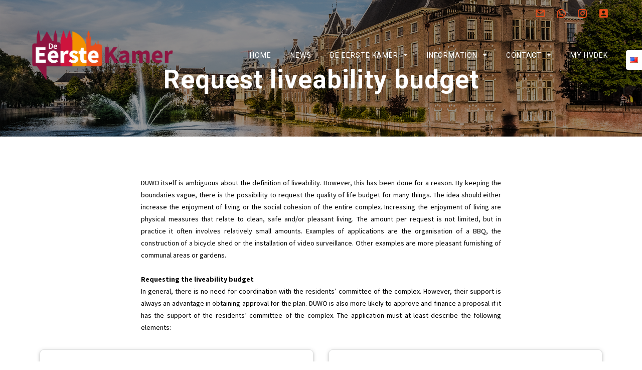

--- FILE ---
content_type: text/html; charset=UTF-8
request_url: https://www.de-eerste-kamer.nl/language/en/information/members/request-liveability-budget/
body_size: 138935
content:
<!DOCTYPE html>
<html lang="en-US">
<head>
    <meta charset="UTF-8">
    <meta name="viewport" content="width=device-width, initial-scale=1">
    <link rel="profile" href="http://gmpg.org/xfn/11">

    <title>Tenants Associations De Eerste Kamer &raquo; Request liveability budget</title>
<link rel="alternate" href="https://www.de-eerste-kamer.nl/informatie/leden/aanvraag-sociaalbeheerbudget/" hreflang="nl" />
<link rel="alternate" href="https://www.de-eerste-kamer.nl/language/en/information/members/request-liveability-budget/" hreflang="en" />

<!-- The SEO Framework by Sybre Waaijer -->
<meta name="robots" content="max-snippet:-1,max-image-preview:standard,max-video-preview:-1" />
<link rel="canonical" href="https://www.de-eerste-kamer.nl/language/en/information/members/request-liveability-budget/" />
<meta name="description" content="DUWO itself is ambiguous about the definition of liveability. However, this has been done for a reason. By keeping the boundaries vague&#8230;" />
<meta property="og:type" content="website" />
<meta property="og:locale" content="en_US" />
<meta property="og:site_name" content="Tenants Associations De Eerste Kamer" />
<meta property="og:title" content="Tenants Associations De Eerste Kamer &raquo; Request liveability budget" />
<meta property="og:description" content="DUWO itself is ambiguous about the definition of liveability. However, this has been done for a reason. By keeping the boundaries vague, there is the possibility to request the quality of life budget&#8230;" />
<meta property="og:url" content="https://www.de-eerste-kamer.nl/language/en/information/members/request-liveability-budget/" />
<meta property="og:image" content="https://www.de-eerste-kamer.nl/wp-content/uploads/2020/04/cropped-header_home_1.png" />
<meta property="og:image:width" content="1920" />
<meta property="og:image:height" content="500" />
<meta name="twitter:card" content="summary_large_image" />
<meta name="twitter:title" content="Tenants Associations De Eerste Kamer &raquo; Request liveability budget" />
<meta name="twitter:description" content="DUWO itself is ambiguous about the definition of liveability. However, this has been done for a reason. By keeping the boundaries vague, there is the possibility to request the quality of life budget&#8230;" />
<meta name="twitter:image" content="https://www.de-eerste-kamer.nl/wp-content/uploads/2020/04/cropped-header_home_1.png" />
<meta name="google-site-verification" content="zNMjE768jo-nBlO_XiG--Du7N6Dv-4XuduDH8m9k1dA" />
<script type="application/ld+json">{"@context":"https://schema.org","@graph":[{"@type":"WebSite","@id":"https://www.de-eerste-kamer.nl/language/en/home/#/schema/WebSite","url":"https://www.de-eerste-kamer.nl/language/en/home/","name":"Tenants Associations De Eerste Kamer","inLanguage":"en-US","potentialAction":{"@type":"SearchAction","target":{"@type":"EntryPoint","urlTemplate":"https://www.de-eerste-kamer.nl/language/en/search/{search_term_string}/"},"query-input":"required name=search_term_string"},"publisher":{"@type":"Organization","@id":"https://www.de-eerste-kamer.nl/language/en/home/#/schema/Organization","name":"Tenants Associations De Eerste Kamer","url":"https://www.de-eerste-kamer.nl/language/en/home/","logo":{"@type":"ImageObject","url":"https://www.de-eerste-kamer.nl/wp-content/uploads/2020/12/cropped-Logo-website.png","contentUrl":"https://www.de-eerste-kamer.nl/wp-content/uploads/2020/12/cropped-Logo-website.png","width":620,"height":221}}},{"@type":"WebPage","@id":"https://www.de-eerste-kamer.nl/language/en/information/members/request-liveability-budget/","url":"https://www.de-eerste-kamer.nl/language/en/information/members/request-liveability-budget/","name":"Tenants Associations De Eerste Kamer &raquo; Request liveability budget","description":"DUWO itself is ambiguous about the definition of liveability. However, this has been done for a reason. By keeping the boundaries vague&#8230;","inLanguage":"en-US","isPartOf":{"@id":"https://www.de-eerste-kamer.nl/language/en/home/#/schema/WebSite"},"breadcrumb":{"@type":"BreadcrumbList","@id":"https://www.de-eerste-kamer.nl/language/en/home/#/schema/BreadcrumbList","itemListElement":[{"@type":"ListItem","position":1,"item":"https://www.de-eerste-kamer.nl/language/en/home/","name":"Tenants Associations De Eerste Kamer"},{"@type":"ListItem","position":2,"item":"https://www.de-eerste-kamer.nl/language/en/information/","name":"Information"},{"@type":"ListItem","position":3,"item":"https://www.de-eerste-kamer.nl/language/en/information/members/","name":"Members"},{"@type":"ListItem","position":4,"name":"Request liveability budget"}]},"potentialAction":{"@type":"ReadAction","target":"https://www.de-eerste-kamer.nl/language/en/information/members/request-liveability-budget/"}}]}</script>
<!-- / The SEO Framework by Sybre Waaijer | 10.81ms meta | 3.81ms boot -->

<link rel='dns-prefetch' href='//fonts.googleapis.com' />
<link href='https://fonts.gstatic.com' crossorigin rel='preconnect' />
<link rel="alternate" type="application/rss+xml" title="Tenants Associations De Eerste Kamer &raquo; Feed" href="https://www.de-eerste-kamer.nl/language/en/feed/" />
<link rel="alternate" type="application/rss+xml" title="Tenants Associations De Eerste Kamer &raquo; Comments Feed" href="https://www.de-eerste-kamer.nl/language/en/comments/feed/" />
		<!-- This site uses the Google Analytics by MonsterInsights plugin v9.11.1 - Using Analytics tracking - https://www.monsterinsights.com/ -->
		<!-- Note: MonsterInsights is not currently configured on this site. The site owner needs to authenticate with Google Analytics in the MonsterInsights settings panel. -->
					<!-- No tracking code set -->
				<!-- / Google Analytics by MonsterInsights -->
		<script type="text/javascript">
/* <![CDATA[ */
window._wpemojiSettings = {"baseUrl":"https:\/\/s.w.org\/images\/core\/emoji\/15.0.3\/72x72\/","ext":".png","svgUrl":"https:\/\/s.w.org\/images\/core\/emoji\/15.0.3\/svg\/","svgExt":".svg","source":{"concatemoji":"https:\/\/www.de-eerste-kamer.nl\/wp-includes\/js\/wp-emoji-release.min.js?ver=6.6.4"}};
/*! This file is auto-generated */
!function(i,n){var o,s,e;function c(e){try{var t={supportTests:e,timestamp:(new Date).valueOf()};sessionStorage.setItem(o,JSON.stringify(t))}catch(e){}}function p(e,t,n){e.clearRect(0,0,e.canvas.width,e.canvas.height),e.fillText(t,0,0);var t=new Uint32Array(e.getImageData(0,0,e.canvas.width,e.canvas.height).data),r=(e.clearRect(0,0,e.canvas.width,e.canvas.height),e.fillText(n,0,0),new Uint32Array(e.getImageData(0,0,e.canvas.width,e.canvas.height).data));return t.every(function(e,t){return e===r[t]})}function u(e,t,n){switch(t){case"flag":return n(e,"\ud83c\udff3\ufe0f\u200d\u26a7\ufe0f","\ud83c\udff3\ufe0f\u200b\u26a7\ufe0f")?!1:!n(e,"\ud83c\uddfa\ud83c\uddf3","\ud83c\uddfa\u200b\ud83c\uddf3")&&!n(e,"\ud83c\udff4\udb40\udc67\udb40\udc62\udb40\udc65\udb40\udc6e\udb40\udc67\udb40\udc7f","\ud83c\udff4\u200b\udb40\udc67\u200b\udb40\udc62\u200b\udb40\udc65\u200b\udb40\udc6e\u200b\udb40\udc67\u200b\udb40\udc7f");case"emoji":return!n(e,"\ud83d\udc26\u200d\u2b1b","\ud83d\udc26\u200b\u2b1b")}return!1}function f(e,t,n){var r="undefined"!=typeof WorkerGlobalScope&&self instanceof WorkerGlobalScope?new OffscreenCanvas(300,150):i.createElement("canvas"),a=r.getContext("2d",{willReadFrequently:!0}),o=(a.textBaseline="top",a.font="600 32px Arial",{});return e.forEach(function(e){o[e]=t(a,e,n)}),o}function t(e){var t=i.createElement("script");t.src=e,t.defer=!0,i.head.appendChild(t)}"undefined"!=typeof Promise&&(o="wpEmojiSettingsSupports",s=["flag","emoji"],n.supports={everything:!0,everythingExceptFlag:!0},e=new Promise(function(e){i.addEventListener("DOMContentLoaded",e,{once:!0})}),new Promise(function(t){var n=function(){try{var e=JSON.parse(sessionStorage.getItem(o));if("object"==typeof e&&"number"==typeof e.timestamp&&(new Date).valueOf()<e.timestamp+604800&&"object"==typeof e.supportTests)return e.supportTests}catch(e){}return null}();if(!n){if("undefined"!=typeof Worker&&"undefined"!=typeof OffscreenCanvas&&"undefined"!=typeof URL&&URL.createObjectURL&&"undefined"!=typeof Blob)try{var e="postMessage("+f.toString()+"("+[JSON.stringify(s),u.toString(),p.toString()].join(",")+"));",r=new Blob([e],{type:"text/javascript"}),a=new Worker(URL.createObjectURL(r),{name:"wpTestEmojiSupports"});return void(a.onmessage=function(e){c(n=e.data),a.terminate(),t(n)})}catch(e){}c(n=f(s,u,p))}t(n)}).then(function(e){for(var t in e)n.supports[t]=e[t],n.supports.everything=n.supports.everything&&n.supports[t],"flag"!==t&&(n.supports.everythingExceptFlag=n.supports.everythingExceptFlag&&n.supports[t]);n.supports.everythingExceptFlag=n.supports.everythingExceptFlag&&!n.supports.flag,n.DOMReady=!1,n.readyCallback=function(){n.DOMReady=!0}}).then(function(){return e}).then(function(){var e;n.supports.everything||(n.readyCallback(),(e=n.source||{}).concatemoji?t(e.concatemoji):e.wpemoji&&e.twemoji&&(t(e.twemoji),t(e.wpemoji)))}))}((window,document),window._wpemojiSettings);
/* ]]> */
</script>
<link rel='stylesheet' id='companion-bundle-css'  data-href='https://www.de-eerste-kamer.nl/wp-content/plugins/materialis-companion/theme-data/materialis/assets/css/companion.bundle.min.css?ver=1.3.44' type='text/css' media='all' />
<link rel='stylesheet' id='mec-select2-style-css' href='https://www.de-eerste-kamer.nl/wp-content/plugins/modern-events-calendar-lite/assets/packages/select2/select2.min.css?ver=6.3.0' type='text/css' media='all' />
<link rel='stylesheet' id='mec-font-icons-css' href='https://www.de-eerste-kamer.nl/wp-content/plugins/modern-events-calendar-lite/assets/css/iconfonts.css?ver=6.6.4' type='text/css' media='all' />
<link rel='stylesheet' id='mec-frontend-style-css' href='https://www.de-eerste-kamer.nl/wp-content/plugins/modern-events-calendar-lite/assets/css/frontend.min.css?ver=6.3.0' type='text/css' media='all' />
<link rel='stylesheet' id='mec-tooltip-style-css' href='https://www.de-eerste-kamer.nl/wp-content/plugins/modern-events-calendar-lite/assets/packages/tooltip/tooltip.css?ver=6.6.4' type='text/css' media='all' />
<link rel='stylesheet' id='mec-tooltip-shadow-style-css' href='https://www.de-eerste-kamer.nl/wp-content/plugins/modern-events-calendar-lite/assets/packages/tooltip/tooltipster-sideTip-shadow.min.css?ver=6.6.4' type='text/css' media='all' />
<link rel='stylesheet' id='featherlight-css' href='https://www.de-eerste-kamer.nl/wp-content/plugins/modern-events-calendar-lite/assets/packages/featherlight/featherlight.css?ver=6.6.4' type='text/css' media='all' />
<link rel='stylesheet' id='mec-lity-style-css' href='https://www.de-eerste-kamer.nl/wp-content/plugins/modern-events-calendar-lite/assets/packages/lity/lity.min.css?ver=6.6.4' type='text/css' media='all' />
<link rel='stylesheet' id='mec-general-calendar-style-css' href='https://www.de-eerste-kamer.nl/wp-content/plugins/modern-events-calendar-lite/assets/css/mec-general-calendar.css?ver=6.6.4' type='text/css' media='all' />
<style id='wp-emoji-styles-inline-css' type='text/css'>

	img.wp-smiley, img.emoji {
		display: inline !important;
		border: none !important;
		box-shadow: none !important;
		height: 1em !important;
		width: 1em !important;
		margin: 0 0.07em !important;
		vertical-align: -0.1em !important;
		background: none !important;
		padding: 0 !important;
	}
</style>
<link rel='stylesheet' id='wp-block-library-css' href='https://www.de-eerste-kamer.nl/wp-includes/css/dist/block-library/style.min.css?ver=6.6.4' type='text/css' media='all' />
<link rel='stylesheet' id='gutenberg-pdfjs-css' href='https://www.de-eerste-kamer.nl/wp-content/plugins/pdfjs-viewer-shortcode/inc/../blocks/dist/style.css?ver=2.2.2' type='text/css' media='all' />
<style id='classic-theme-styles-inline-css' type='text/css'>
/*! This file is auto-generated */
.wp-block-button__link{color:#fff;background-color:#32373c;border-radius:9999px;box-shadow:none;text-decoration:none;padding:calc(.667em + 2px) calc(1.333em + 2px);font-size:1.125em}.wp-block-file__button{background:#32373c;color:#fff;text-decoration:none}
</style>
<style id='global-styles-inline-css' type='text/css'>
:root{--wp--preset--aspect-ratio--square: 1;--wp--preset--aspect-ratio--4-3: 4/3;--wp--preset--aspect-ratio--3-4: 3/4;--wp--preset--aspect-ratio--3-2: 3/2;--wp--preset--aspect-ratio--2-3: 2/3;--wp--preset--aspect-ratio--16-9: 16/9;--wp--preset--aspect-ratio--9-16: 9/16;--wp--preset--color--black: #000000;--wp--preset--color--cyan-bluish-gray: #abb8c3;--wp--preset--color--white: #ffffff;--wp--preset--color--pale-pink: #f78da7;--wp--preset--color--vivid-red: #cf2e2e;--wp--preset--color--luminous-vivid-orange: #ff6900;--wp--preset--color--luminous-vivid-amber: #fcb900;--wp--preset--color--light-green-cyan: #7bdcb5;--wp--preset--color--vivid-green-cyan: #00d084;--wp--preset--color--pale-cyan-blue: #8ed1fc;--wp--preset--color--vivid-cyan-blue: #0693e3;--wp--preset--color--vivid-purple: #9b51e0;--wp--preset--gradient--vivid-cyan-blue-to-vivid-purple: linear-gradient(135deg,rgba(6,147,227,1) 0%,rgb(155,81,224) 100%);--wp--preset--gradient--light-green-cyan-to-vivid-green-cyan: linear-gradient(135deg,rgb(122,220,180) 0%,rgb(0,208,130) 100%);--wp--preset--gradient--luminous-vivid-amber-to-luminous-vivid-orange: linear-gradient(135deg,rgba(252,185,0,1) 0%,rgba(255,105,0,1) 100%);--wp--preset--gradient--luminous-vivid-orange-to-vivid-red: linear-gradient(135deg,rgba(255,105,0,1) 0%,rgb(207,46,46) 100%);--wp--preset--gradient--very-light-gray-to-cyan-bluish-gray: linear-gradient(135deg,rgb(238,238,238) 0%,rgb(169,184,195) 100%);--wp--preset--gradient--cool-to-warm-spectrum: linear-gradient(135deg,rgb(74,234,220) 0%,rgb(151,120,209) 20%,rgb(207,42,186) 40%,rgb(238,44,130) 60%,rgb(251,105,98) 80%,rgb(254,248,76) 100%);--wp--preset--gradient--blush-light-purple: linear-gradient(135deg,rgb(255,206,236) 0%,rgb(152,150,240) 100%);--wp--preset--gradient--blush-bordeaux: linear-gradient(135deg,rgb(254,205,165) 0%,rgb(254,45,45) 50%,rgb(107,0,62) 100%);--wp--preset--gradient--luminous-dusk: linear-gradient(135deg,rgb(255,203,112) 0%,rgb(199,81,192) 50%,rgb(65,88,208) 100%);--wp--preset--gradient--pale-ocean: linear-gradient(135deg,rgb(255,245,203) 0%,rgb(182,227,212) 50%,rgb(51,167,181) 100%);--wp--preset--gradient--electric-grass: linear-gradient(135deg,rgb(202,248,128) 0%,rgb(113,206,126) 100%);--wp--preset--gradient--midnight: linear-gradient(135deg,rgb(2,3,129) 0%,rgb(40,116,252) 100%);--wp--preset--font-size--small: 13px;--wp--preset--font-size--medium: 20px;--wp--preset--font-size--large: 36px;--wp--preset--font-size--x-large: 42px;--wp--preset--spacing--20: 0.44rem;--wp--preset--spacing--30: 0.67rem;--wp--preset--spacing--40: 1rem;--wp--preset--spacing--50: 1.5rem;--wp--preset--spacing--60: 2.25rem;--wp--preset--spacing--70: 3.38rem;--wp--preset--spacing--80: 5.06rem;--wp--preset--shadow--natural: 6px 6px 9px rgba(0, 0, 0, 0.2);--wp--preset--shadow--deep: 12px 12px 50px rgba(0, 0, 0, 0.4);--wp--preset--shadow--sharp: 6px 6px 0px rgba(0, 0, 0, 0.2);--wp--preset--shadow--outlined: 6px 6px 0px -3px rgba(255, 255, 255, 1), 6px 6px rgba(0, 0, 0, 1);--wp--preset--shadow--crisp: 6px 6px 0px rgba(0, 0, 0, 1);}:where(.is-layout-flex){gap: 0.5em;}:where(.is-layout-grid){gap: 0.5em;}body .is-layout-flex{display: flex;}.is-layout-flex{flex-wrap: wrap;align-items: center;}.is-layout-flex > :is(*, div){margin: 0;}body .is-layout-grid{display: grid;}.is-layout-grid > :is(*, div){margin: 0;}:where(.wp-block-columns.is-layout-flex){gap: 2em;}:where(.wp-block-columns.is-layout-grid){gap: 2em;}:where(.wp-block-post-template.is-layout-flex){gap: 1.25em;}:where(.wp-block-post-template.is-layout-grid){gap: 1.25em;}.has-black-color{color: var(--wp--preset--color--black) !important;}.has-cyan-bluish-gray-color{color: var(--wp--preset--color--cyan-bluish-gray) !important;}.has-white-color{color: var(--wp--preset--color--white) !important;}.has-pale-pink-color{color: var(--wp--preset--color--pale-pink) !important;}.has-vivid-red-color{color: var(--wp--preset--color--vivid-red) !important;}.has-luminous-vivid-orange-color{color: var(--wp--preset--color--luminous-vivid-orange) !important;}.has-luminous-vivid-amber-color{color: var(--wp--preset--color--luminous-vivid-amber) !important;}.has-light-green-cyan-color{color: var(--wp--preset--color--light-green-cyan) !important;}.has-vivid-green-cyan-color{color: var(--wp--preset--color--vivid-green-cyan) !important;}.has-pale-cyan-blue-color{color: var(--wp--preset--color--pale-cyan-blue) !important;}.has-vivid-cyan-blue-color{color: var(--wp--preset--color--vivid-cyan-blue) !important;}.has-vivid-purple-color{color: var(--wp--preset--color--vivid-purple) !important;}.has-black-background-color{background-color: var(--wp--preset--color--black) !important;}.has-cyan-bluish-gray-background-color{background-color: var(--wp--preset--color--cyan-bluish-gray) !important;}.has-white-background-color{background-color: var(--wp--preset--color--white) !important;}.has-pale-pink-background-color{background-color: var(--wp--preset--color--pale-pink) !important;}.has-vivid-red-background-color{background-color: var(--wp--preset--color--vivid-red) !important;}.has-luminous-vivid-orange-background-color{background-color: var(--wp--preset--color--luminous-vivid-orange) !important;}.has-luminous-vivid-amber-background-color{background-color: var(--wp--preset--color--luminous-vivid-amber) !important;}.has-light-green-cyan-background-color{background-color: var(--wp--preset--color--light-green-cyan) !important;}.has-vivid-green-cyan-background-color{background-color: var(--wp--preset--color--vivid-green-cyan) !important;}.has-pale-cyan-blue-background-color{background-color: var(--wp--preset--color--pale-cyan-blue) !important;}.has-vivid-cyan-blue-background-color{background-color: var(--wp--preset--color--vivid-cyan-blue) !important;}.has-vivid-purple-background-color{background-color: var(--wp--preset--color--vivid-purple) !important;}.has-black-border-color{border-color: var(--wp--preset--color--black) !important;}.has-cyan-bluish-gray-border-color{border-color: var(--wp--preset--color--cyan-bluish-gray) !important;}.has-white-border-color{border-color: var(--wp--preset--color--white) !important;}.has-pale-pink-border-color{border-color: var(--wp--preset--color--pale-pink) !important;}.has-vivid-red-border-color{border-color: var(--wp--preset--color--vivid-red) !important;}.has-luminous-vivid-orange-border-color{border-color: var(--wp--preset--color--luminous-vivid-orange) !important;}.has-luminous-vivid-amber-border-color{border-color: var(--wp--preset--color--luminous-vivid-amber) !important;}.has-light-green-cyan-border-color{border-color: var(--wp--preset--color--light-green-cyan) !important;}.has-vivid-green-cyan-border-color{border-color: var(--wp--preset--color--vivid-green-cyan) !important;}.has-pale-cyan-blue-border-color{border-color: var(--wp--preset--color--pale-cyan-blue) !important;}.has-vivid-cyan-blue-border-color{border-color: var(--wp--preset--color--vivid-cyan-blue) !important;}.has-vivid-purple-border-color{border-color: var(--wp--preset--color--vivid-purple) !important;}.has-vivid-cyan-blue-to-vivid-purple-gradient-background{background: var(--wp--preset--gradient--vivid-cyan-blue-to-vivid-purple) !important;}.has-light-green-cyan-to-vivid-green-cyan-gradient-background{background: var(--wp--preset--gradient--light-green-cyan-to-vivid-green-cyan) !important;}.has-luminous-vivid-amber-to-luminous-vivid-orange-gradient-background{background: var(--wp--preset--gradient--luminous-vivid-amber-to-luminous-vivid-orange) !important;}.has-luminous-vivid-orange-to-vivid-red-gradient-background{background: var(--wp--preset--gradient--luminous-vivid-orange-to-vivid-red) !important;}.has-very-light-gray-to-cyan-bluish-gray-gradient-background{background: var(--wp--preset--gradient--very-light-gray-to-cyan-bluish-gray) !important;}.has-cool-to-warm-spectrum-gradient-background{background: var(--wp--preset--gradient--cool-to-warm-spectrum) !important;}.has-blush-light-purple-gradient-background{background: var(--wp--preset--gradient--blush-light-purple) !important;}.has-blush-bordeaux-gradient-background{background: var(--wp--preset--gradient--blush-bordeaux) !important;}.has-luminous-dusk-gradient-background{background: var(--wp--preset--gradient--luminous-dusk) !important;}.has-pale-ocean-gradient-background{background: var(--wp--preset--gradient--pale-ocean) !important;}.has-electric-grass-gradient-background{background: var(--wp--preset--gradient--electric-grass) !important;}.has-midnight-gradient-background{background: var(--wp--preset--gradient--midnight) !important;}.has-small-font-size{font-size: var(--wp--preset--font-size--small) !important;}.has-medium-font-size{font-size: var(--wp--preset--font-size--medium) !important;}.has-large-font-size{font-size: var(--wp--preset--font-size--large) !important;}.has-x-large-font-size{font-size: var(--wp--preset--font-size--x-large) !important;}
:where(.wp-block-post-template.is-layout-flex){gap: 1.25em;}:where(.wp-block-post-template.is-layout-grid){gap: 1.25em;}
:where(.wp-block-columns.is-layout-flex){gap: 2em;}:where(.wp-block-columns.is-layout-grid){gap: 2em;}
:root :where(.wp-block-pullquote){font-size: 1.5em;line-height: 1.6;}
</style>
<link rel='stylesheet' id='contact-form-7-css' href='https://www.de-eerste-kamer.nl/wp-content/plugins/contact-form-7/includes/css/styles.css?ver=5.9.8' type='text/css' media='all' />
<link rel='stylesheet' id='materialis-style-css' href='https://www.de-eerste-kamer.nl/wp-content/themes/materialis-pro/style.min.css?ver=1.1.43' type='text/css' media='all' />
<style id='materialis-style-inline-css' type='text/css'>
img.logo.dark, img.custom-logo{width:auto;max-height:100px;}
</style>
<link rel='stylesheet' id='materialis-material-icons-css' href='https://www.de-eerste-kamer.nl/wp-content/themes/materialis-pro/assets/css/material-icons.min.css?ver=1.1.43' type='text/css' media='all' />
<link rel='stylesheet' id='materialis-fonts-css'  data-href='https://fonts.googleapis.com/css?family=Roboto:300,300italic,400,400italic,500,500italic,700,700italic,900,900italic,300,300italic,400,400italic,500,500italic,700,700italic,900,900italic%7CPlayfair%20Display:400,400italic,700,700italic%7CSource%20Sans%20Pro:200,200italic,300,300italic,regular,italic,600,600italic,700,700italic,900,900italic%7CAveria%20Sans%20Libre:300,300italic,regular,italic,700,700italic%7CEnglebert:regular&#038;subset=latin,latin-ext' type='text/css' media='all' />
<link rel='stylesheet' id='materialis-style-bundle-css' href='https://www.de-eerste-kamer.nl/wp-content/themes/materialis-pro/pro/assets/css/theme.bundle.min.css?ver=1.1.43' type='text/css' media='all' />
<link rel='stylesheet' id='kirki-styles-materialis-css' href='https://www.de-eerste-kamer.nl/wp-content/themes/materialis-pro/customizer/kirki/assets/css/kirki-styles.css' type='text/css' media='all' />
<style id='kirki-styles-materialis-inline-css' type='text/css'>
/** cached kirki style */.footer-content{background-color:#FFFFFF!important;}.footer-content.color-overlay::before{background:#ffffff;opacity:0;}.footer-content::after{filter:invert(63%) ;}.footer p, .footer{color:#BA3D15;}.footer .mdi,.footer a .mdi{color:#BA3D15;}.footer a:hover .mdi{color:#000000;}.footer-border-accent{border-color:rgba(181,145,61,0) !important;}.footer-bg-accent{background-color:rgba(181,145,61,0) !important;}body{font-family:"Source Sans Pro", Helvetica, Arial, sans-serif;font-weight:400;font-style:normal;}body h1:not(.hero-title){font-weight:700;font-style:normal;}.header-homepage{background-position:center bottom;}.header{background-position:center center;}.header-homepage.color-overlay:before{background:#ABCDEB;}.header-homepage .background-overlay,.header-homepage.color-overlay::before{opacity:0.22;}.header-homepage.color-overlay:after{filter:invert(43%) ;}.header.color-overlay:before{background:#000000;}.header .background-overlay,.header.color-overlay::before{opacity:0.41;}.header-homepage p.header-subtitle2{margin-top:0;margin-bottom:0px;font-family:Roboto, Helvetica, Arial, sans-serif;font-weight:300;font-style:normal;font-size:1.2rem;line-height:130%;text-transform:none;color:#FFFFFF;}.header-homepage h1.hero-title{font-family:Roboto, Helvetica, Arial, sans-serif;font-weight:500;font-style:normal;font-size:2.3em;line-height:160%;letter-spacing:0.9px;text-transform:none;color:#FFFFFF;}.header-homepage .hero-title{margin-top:0;margin-bottom:20px;}.header-homepage p.header-subtitle{margin-top:0;margin-bottom:20px;font-family:Roboto, Helvetica, Arial, sans-serif;font-weight:300;font-style:normal;font-size:1.3em;line-height:130%;text-transform:none;color:#FFFFFF;}.header-homepage .header-description-row{padding-top:20%;padding-bottom:30%;}.inner-header-description{padding-top:1%;padding-bottom:5%;}.inner-header-description h1.hero-title{font-weight:700;font-style:normal;}.header-top-bar{background:rgba(255,255,255,0);}.header-top-bar-inner{height:50px;}.header-top-bar .header-top-bar-area.area-left span{color:#FFFFFF;}.header-top-bar .header-top-bar-area.area-left i.mdi{color:#999;}.header-top-bar .header-top-bar-area.area-left .top-bar-social-icons i{color:#fff;}.header-top-bar .header-top-bar-area.area-left .top-bar-social-icons i:hover{color:#fff;}.header-top-bar .header-top-bar-area.area-left .top-bar-menu > li > a{color:#fff;}.header-top-bar .header-top-bar-area.area-left .top-bar-menu > li > a:hover{color:#fff!important;}.header-top-bar .header-top-bar-area.area-left .top-bar-menu > li > a:visited{color:#fff;}.header-top-bar .header-top-bar-area.area-left span.top-bar-text{color:#FFFFFF;}.header-top-bar .header-top-bar-area.area-right span{color:#FFFFFF;}.header-top-bar .header-top-bar-area.area-right i.mdi{color:#999;}.header-top-bar .header-top-bar-area.area-right .top-bar-social-icons i{color:#E94D1A;}.header-top-bar .header-top-bar-area.area-right .top-bar-social-icons i:hover{color:#FFFFFF;}.header-top-bar .header-top-bar-area.area-right .top-bar-menu > li > a{color:#fff;}.header-top-bar .header-top-bar-area.area-right .top-bar-menu > li > a:hover{color:#fff!important;}.header-top-bar .header-top-bar-area.area-right .top-bar-menu > li > a:visited{color:#fff;}.header-top-bar .header-top-bar-area.area-right span.top-bar-text{color:#fff;}.materialis-front-page ul.dropdown-menu > li{margin:0px 6px;}.materialis-front-page  ul.dropdown-menu.material-buttons > li > a{-webkit-border-radius:50px ;-moz-border-radius:50px ;border-radius:50px ;}.materialis-inner-page ul.dropdown-menu > li{margin:0px 6px;}.materialis-inner-page  ul.dropdown-menu.material-buttons > li > a{-webkit-border-radius:50px ;-moz-border-radius:50px ;border-radius:50px ;}.materialis-inner-page .fixto-fixed .main_menu_col, .materialis-inner-page .fixto-fixed .main-menu{justify-content:flex-end!important;}.materialis-inner-page .navigation-bar.fixto-fixed{background-color:rgba(255, 255, 255, 1)!important;}.materialis-inner-page #main_menu > li > a{font-family:Roboto, Helvetica, Arial, sans-serif;font-weight:400;font-style:normal;font-size:14px;line-height:160%;letter-spacing:1px;text-transform:uppercase;}.materialis-front-page .fixto-fixed .main_menu_col, .materialis-front-page .fixto-fixed .main-menu{justify-content:flex-end!important;}.materialis-front-page .navigation-bar.fixto-fixed{background-color:rgba(255,255,255,1)!important;}.materialis-front-page #main_menu > li > a{font-family:Roboto, Helvetica, Arial, sans-serif;font-weight:400;font-style:normal;font-size:14px;line-height:160%;letter-spacing:1px;text-transform:uppercase;}#main_menu li li > a{font-family:Roboto, Helvetica, Arial, sans-serif;font-weight:400;font-style:normal;font-size:0.94rem;line-height:1.5;letter-spacing:0.7px;text-transform:none;}.materialis-front-page .header-nav-area .social-icons a{color:#FFFFFF!important;}.materialis-front-page .fixto-fixed .header-nav-area .social-icons a{color:#000000!important;}.materialis-front-page  .nav-search.widget_search .search-form *{color:#FFFFFF;}.materialis-front-page  .nav-search.widget_search .search-form input{border-bottom-color:#FFFFFF!important;}.materialis-front-page  .nav-search.widget_search .search-form input::-webkit-input-placeholder{color:#FFFFFF;}.materialis-front-page  .nav-search.widget_search .search-form input:-ms-input-placeholder{color:#FFFFFF;}.materialis-front-page  .nav-search.widget_search .search-form input:-moz-placeholder{color:#FFFFFF;}.materialis-front-page  .nav-search.widget_search .search-form .mdc-line-ripple{background-color:#FFFFFF;}.materialis-front-page .fixto-fixed  .nav-search.widget_search .search-form *{color:#000000;}.materialis-front-page .fixto-fixed  .nav-search.widget_search .search-form input{border-bottom-color:#000000!important;}.materialis-front-page .fixto-fixed  .nav-search.widget_search .search-form input::-webkit-input-placeholder{color:#000000;}.materialis-front-page .fixto-fixed  .nav-search.widget_search .search-form input:-ms-input-placeholder{color:#000000;}.materialis-front-page .fixto-fixed  .nav-search.widget_search .search-form input:-moz-placeholder{color:#000000;}.materialis-front-page .fixto-fixed  .nav-search.widget_search .search-form .mdc-line-ripple{background-color:#000000;}.materialis-inner-page .inner_header-nav-area .social-icons a{color:#FFFFFF!important;}.materialis-inner-page .fixto-fixed .inner_header-nav-area .social-icons a{color:#000000!important;}.materialis-inner-page .nav-search.widget_search .search-form *{color:#FFFFFF;}.materialis-inner-page .nav-search.widget_search .search-form input{border-bottom-color:#FFFFFF!important;}.materialis-inner-page .nav-search.widget_search .search-form input::-webkit-input-placeholder{color:#FFFFFF;}.materialis-inner-page .nav-search.widget_search .search-form input:-ms-input-placeholder{color:#FFFFFF;}.materialis-inner-page .nav-search.widget_search .search-form input:-moz-placeholder{color:#FFFFFF;}.materialis-inner-page .nav-search.widget_search .search-form .mdc-line-ripple{background-color:#FFFFFF;}.materialis-inner-page .fixto-fixed .nav-search.widget_search .search-form *{color:#000000;}.materialis-inner-page .fixto-fixed .nav-search.widget_search .search-form input{border-bottom-color:#000000!important;}.materialis-inner-page .fixto-fixed .nav-search.widget_search .search-form input::-webkit-input-placeholder{color:#000000;}.materialis-inner-page .fixto-fixed .nav-search.widget_search .search-form input:-ms-input-placeholder{color:#000000;}.materialis-inner-page .fixto-fixed .nav-search.widget_search .search-form input:-moz-placeholder{color:#000000;}.materialis-inner-page .fixto-fixed .nav-search.widget_search .search-form .mdc-line-ripple{background-color:#000000;}[data-component="offcanvas"] i.mdi{color:#ffffff!important;}[data-component="offcanvas"] .bubble{background-color:#ffffff!important;}.fixto-fixed [data-component="offcanvas"] i.mdi{color:#000000!important;}.fixto-fixed [data-component="offcanvas"] .bubble{background-color:#000000!important;}#offcanvas-wrapper{background-color:rgb(255,255,255)!important;}html.has-offscreen body:after{background-color:rgba(34,43,52,0)!important;}#offcanvas-wrapper *:not(.arrow){color:#8E1540!important;}#offcanvas_menu li.open, #offcanvas_menu li.current-menu-item, #offcanvas_menu li.current_page_item{background-color:#FFFFFF;}#offcanvas_menu li.open > a, #offcanvas_menu li.open > a > i ,#offcanvas_menu li.current-menu-item > a, #offcanvas_menu li.current_page_item > a{color:#8E1540!important;}#offcanvas_menu li.open > a,#offcanvas_menu li.open > a > i , #offcanvas_menu li.current-menu-item > a, #offcanvas_menu li.current_page_item > a{border-left-color:#8E1540!important;}#offcanvas_menu li > ul{background-color:rgb(255,255,255);}#offcanvas_menu li > a{font-family:"Source Sans Pro", Helvetica, Arial, sans-serif;font-weight:400;font-style:normal;font-size:0.875rem;line-height:100%;letter-spacing:0px;text-transform:none;}.navigation-bar.homepage.coloured-nav a.text-logo,.navigation-bar.homepage.coloured-nav #main_menu li.logo > a.text-logo,.navigation-bar.homepage.coloured-nav #main_menu li.logo > a.text-logo:hover,.navigation-bar.homepage a.text-logo,.navigation-bar.homepage #main_menu li.logo > a.text-logo,.navigation-bar.homepage #main_menu li.logo > a.text-logo:hover{color:#FFFFFF;font-family:inherit;font-weight:400;font-style:normal;font-size:1.5rem;line-height:100%;letter-spacing:0px;text-transform:uppercase;}.navigation-bar.homepage.fixto-fixed a.text-logo,.navigation-bar.homepage.fixto-fixed .dark-logo a.text-logo{color:#4A4A4A!important;}.navigation-bar:not(.homepage) a.text-logo,.navigation-bar:not(.homepage) #main_menu li.logo > a.text-logo,.navigation-bar:not(.homepage) #main_menu li.logo > a.text-logo:hover,.navigation-bar:not(.homepage) a.text-logo,.navigation-bar:not(.homepage) #main_menu li.logo > a.text-logo,.navigation-bar:not(.homepage) #main_menu li.logo > a.text-logo:hover{color:#fff;font-family:inherit;font-weight:400;font-size:1.5rem;line-height:100%;letter-spacing:0px;text-transform:uppercase;}.navigation-bar.fixto-fixed:not(.homepage) a.text-logo,.navigation-bar.fixto-fixed:not(.homepage) .dark-logo a.text-logo, .navigation-bar.alternate:not(.homepage) a.text-logo, .navigation-bar.alternate:not(.homepage) .dark-logo a.text-logo{color:#4a4a4a!important;}.materialis-language-switcher{background-color:#ffffff !important;top:100px !important;}@media (min-width: 767px){.footer .footer-content{padding-top:50px;padding-bottom:50px;}}@media (max-width: 1023px){body{font-size:calc( 14px * 0.875 );}}@media (min-width: 1024px){body{font-size:14px;}}@media (min-width: 768px){.materialis-front-page.overlap-first-section .header-homepage{padding-bottom:56px;}.materialis-front-page.overlap-first-section .page-content div[data-overlap]:first-of-type > div:not([class*="section-separator"]) {margin-top:-56px;}}@media only screen and (min-width: 768px){.header-homepage p.header-subtitle2{font-size:3.2rem;}.header-homepage h1.hero-title{font-size:3.2rem;}.header-homepage p.header-subtitle{font-size:1.4em;}.header-content .align-holder{width:85%!important;}.inner-header-description{text-align:center!important;}}@media screen and (max-width:767px){.header-homepage .header-description-row{padding-top:10%;padding-bottom:10%;}}
</style>
<script type="text/javascript" src="https://www.de-eerste-kamer.nl/wp-includes/js/jquery/jquery.min.js?ver=3.7.1" id="jquery-core-js"></script>
<script type="text/javascript" id="jquery-core-js-after">
/* <![CDATA[ */
MaterialisTheme = {"blog_posts_as_masonry_grid":false}
/* ]]> */
</script>
<script type="text/javascript" src="https://www.de-eerste-kamer.nl/wp-includes/js/jquery/jquery-migrate.min.js?ver=3.4.1" id="jquery-migrate-js"></script>
<script type="text/javascript" id="jquery-js-after">
/* <![CDATA[ */
    
        (function ($) {
            function setHeaderTopSpacing() {
                $('.header-wrapper .header,.header-wrapper .header-homepage').css({
                    'padding-top': $('.header-top').height()
                });

             setTimeout(function() {
                  var headerTop = document.querySelector('.header-top');
                  var headers = document.querySelectorAll('.header-wrapper .header,.header-wrapper .header-homepage');

                  for (var i = 0; i < headers.length; i++) {
                      var item = headers[i];
                      item.style.paddingTop = headerTop.getBoundingClientRect().height + "px";
                  }

                    var languageSwitcher = document.querySelector('.materialis-language-switcher');

                    if(languageSwitcher){
                        languageSwitcher.style.top = "calc( " +  headerTop.getBoundingClientRect().height + "px + 1rem)" ;
                    }
                    
                }, 100);

            }

            jQuery(window).on('resize orientationchange', setHeaderTopSpacing);
            window.materialisSetHeaderTopSpacing = setHeaderTopSpacing

        })(jQuery);
    
    
/* ]]> */
</script>
<script type="text/javascript" src="https://www.de-eerste-kamer.nl/wp-content/plugins/modern-events-calendar-lite/assets/js/mec-general-calendar.js?ver=6.3.0" id="mec-general-calendar-script-js"></script>
<script type="text/javascript" id="mec-frontend-script-js-extra">
/* <![CDATA[ */
var mecdata = {"day":"day","days":"days","hour":"hour","hours":"hours","minute":"minute","minutes":"minutes","second":"second","seconds":"seconds","elementor_edit_mode":"no","recapcha_key":"","ajax_url":"https:\/\/www.de-eerste-kamer.nl\/wp-admin\/admin-ajax.php","fes_nonce":"bed745fd36","current_year":"2026","current_month":"01","datepicker_format":"yy-mm-dd"};
/* ]]> */
</script>
<script type="text/javascript" src="https://www.de-eerste-kamer.nl/wp-content/plugins/modern-events-calendar-lite/assets/js/frontend.js?ver=6.3.0" id="mec-frontend-script-js"></script>
<script type="text/javascript" src="https://www.de-eerste-kamer.nl/wp-content/plugins/modern-events-calendar-lite/assets/js/events.js?ver=6.3.0" id="mec-events-script-js"></script>
<link rel="https://api.w.org/" href="https://www.de-eerste-kamer.nl/wp-json/" /><link rel="alternate" title="JSON" type="application/json" href="https://www.de-eerste-kamer.nl/wp-json/wp/v2/pages/1371" /><link rel="EditURI" type="application/rsd+xml" title="RSD" href="https://www.de-eerste-kamer.nl/xmlrpc.php?rsd" />
<link rel="alternate" title="oEmbed (JSON)" type="application/json+oembed" href="https://www.de-eerste-kamer.nl/wp-json/oembed/1.0/embed?url=https%3A%2F%2Fwww.de-eerste-kamer.nl%2Flanguage%2Fen%2Finformation%2Fmembers%2Frequest-liveability-budget%2F" />
<link rel="alternate" title="oEmbed (XML)" type="text/xml+oembed" href="https://www.de-eerste-kamer.nl/wp-json/oembed/1.0/embed?url=https%3A%2F%2Fwww.de-eerste-kamer.nl%2Flanguage%2Fen%2Finformation%2Fmembers%2Frequest-liveability-budget%2F&#038;format=xml" />
    <script type="text/javascript" data-name="async-styles">
        (function () {
            var links = document.querySelectorAll('link[data-href]');
            for (var i = 0; i < links.length; i++) {
                var item = links[i];
                item.href = item.getAttribute('data-href')
            }
        })();
    </script>
        <style data-prefix="inner_header" data-name="menu-variant-style">
        /** cached menu style */.materialis-inner-page ul.dropdown-menu > li, .materialis-inner-page ul.dropdown-menu > li > a{  color: #FFFFFF; } .materialis-inner-page .fixto-fixed ul.dropdown-menu > li, .materialis-inner-page .fixto-fixed ul.dropdown-menu > li > a{  color: #000000; }  .materialis-inner-page ul.dropdown-menu.material-buttons > li:not(.current-menu-item):not(.current_page_item), .materialis-inner-page ul.dropdown-menu.material-buttons > li:not(.current-menu-item):not(.current_page_item) > a { color: #FFFFFF; }  .materialis-inner-page ul.dropdown-menu.material-buttons > li:not(.current-menu-item):not(.current_page_item):hover > a, .materialis-inner-page ul.dropdown-menu.material-buttons > li:not(.current-menu-item):not(.current_page_item).hover > a { background-color: rgba(255,255,255,0.8); }  .materialis-inner-page ul.dropdown-menu.material-buttons > li:not(.current-menu-item):not(.current_page_item):hover, .materialis-inner-page ul.dropdown-menu.material-buttons > li:not(.current-menu-item):not(.current_page_item):hover > a:not(:disabled), .materialis-inner-page ul.dropdown-menu.material-buttons > li:not(.current-menu-item):not(.current_page_item).hover > a:not(:disabled) { color: #E94D1A; } .materialis-inner-page ul.dropdown-menu.material-buttons > .current_page_item > a, .materialis-inner-page ul.dropdown-menu.material-buttons > .current-menu-item > a { background-color: rgba(255,255,255,0.8); }  .materialis-inner-page ul.dropdown-menu.material-buttons > .current_page_item > a, .materialis-inner-page ul.dropdown-menu.material-buttons > .current-menu-item > a { background-color: rgba(255,255,255,0.8); } .materialis-inner-page ul.dropdown-menu.material-buttons > .current_page_item, .materialis-inner-page ul.dropdown-menu.material-buttons > .current_page_item > a:not(:disabled), .materialis-inner-page ul.dropdown-menu.material-buttons > .current-menu-item > a:not(:disabled) { color: #E94D1A; }  .materialis-inner-page .fixto-fixed ul.dropdown-menu.material-buttons > li:not(.current-menu-item):not(.current_page_item), .materialis-inner-page .fixto-fixed ul.dropdown-menu.material-buttons > li:not(.current-menu-item):not(.current_page_item) > a { color: #000000; } .materialis-inner-page .fixto-fixed ul.dropdown-menu.material-buttons > li:not(.current-menu-item):not(.current_page_item):hover > a, .materialis-inner-page .fixto-fixed ul.dropdown-menu.material-buttons > li:not(.current-menu-item):not(.current_page_item).hover > a { background-color: rgb(233,77,26); } .materialis-inner-page .fixto-fixed ul.dropdown-menu.material-buttons > li:not(.current-menu-item):not(.current_page_item):hover, .materialis-inner-page .fixto-fixed ul.dropdown-menu.material-buttons > li:not(.current-menu-item):not(.current_page_item):hover > a:not(:disabled), .materialis-inner-page .fixto-fixed ul.dropdown-menu.material-buttons > li:not(.current-menu-item):not(.current_page_item).hover > a:not(:disabled) { color: #FFFFFF; }  .materialis-inner-page .fixto-fixed ul.dropdown-menu.material-buttons > .current_page_item > a, .materialis-inner-page .fixto-fixed ul.dropdown-menu.material-buttons > .current-menu-item > a { background-color: rgb(233,77,26); } .materialis-inner-page .fixto-fixed ul.dropdown-menu.material-buttons > .current_page_item > a, .materialis-inner-page .fixto-fixed ul.dropdown-menu.material-buttons > .current-menu-item > a { color: #FFFFFF; }  .materialis-inner-page ul.dropdown-menu ul { background-color: #ffffff; } .materialis-inner-page ul.dropdown-menu ul li, .materialis-inner-page ul.dropdown-menu ul li > a { color: #111111; } .materialis-inner-page ul.dropdown-menu ul li.current-menu-item , .materialis-inner-page ul.dropdown-menu ul li.current_page_item , .materialis-inner-page ul.dropdown-menu ul li.current-menu-item > a, .materialis-inner-page ul.dropdown-menu ul li.current_page_item > a, .materialis-inner-page ul.dropdown-menu ul li.hover, .materialis-inner-page ul.dropdown-menu ul li:hover, .materialis-inner-page ul.dropdown-menu ul li.hover > a, .materialis-inner-page ul.dropdown-menu ul li:hover > a { background-color: rgb(233,77,26); color: #FFFFFF; }
    </style>
    <style data-name="menu-align">
        .materialis-inner-page .main-menu, .materialis-inner-page .main_menu_col {justify-content:;}    </style>
    <style type="text/css" id="custom-background-css">
body.custom-background { background-color: #ffffff; }
</style>
	<link rel="icon" href="https://www.de-eerste-kamer.nl/wp-content/uploads/2020/11/cropped-Avatar-transparant-1-32x32.png" sizes="32x32" />
<link rel="icon" href="https://www.de-eerste-kamer.nl/wp-content/uploads/2020/11/cropped-Avatar-transparant-1-192x192.png" sizes="192x192" />
<link rel="apple-touch-icon" href="https://www.de-eerste-kamer.nl/wp-content/uploads/2020/11/cropped-Avatar-transparant-1-180x180.png" />
<meta name="msapplication-TileImage" content="https://www.de-eerste-kamer.nl/wp-content/uploads/2020/11/cropped-Avatar-transparant-1-270x270.png" />
		<style type="text/css" id="wp-custom-css">
			@media (min-width: 320px) and (max-width: 480px) {
.header-separator-bottom{ 	 	   height: 50px;
	}
}

@media (min-width: 481px) and (max-width: 767px) {
.header-separator-bottom{ 	 	   height: 40px;
	}
}

@media (min-width: 768px) and (max-width: 1024px) {
.header-separator-bottom{ 	 	   height: 60px;
	}
}		</style>
			<style id="page-content-custom-styles">
			</style>
	    <style data-name="background-content-colors">
        .materialis-front-page .content.blog-page,
        .materialis-inner-page .page-content,
        .materialis-inner-page .content,
        .materialis-front-page.materialis-content-padding .page-content {
            background-color: #ffffff;
        }
    </style>
            <style data-name="footer-shapes">
            .footer-content::after {background:url(https://www.de-eerste-kamer.nl/wp-content/themes/materialis-pro/pro/assets/shapes/circles-2.png) center center/ cover no-repeat}        </style>
                    <style data-name="site-colors">
                /** cached colors style */
                a, .comment-reply-link, a.read-more{ color:#000000; } a:hover, .comment-reply-link:hover, .sidebar .widget > ul > li a:hover, a.read-more:hover{ color:#141414; } .contact-form-wrapper input[type=submit], .button, .nav-links .numbers-navigation span.current, .post-comments .navigation .numbers-navigation span.current, .nav-links .numbers-navigation a:hover, .post-comments .navigation .numbers-navigation a:hover{ background-color:#000000; border-color:#000000; } .contact-form-wrapper input[type=submit]:hover, .nav-links .prev-navigation a:hover, .post-comments .navigation .prev-navigation a:hover, .nav-links .next-navigation a:hover, .post-comments .navigation .next-navigation a:hover, button:hover, .button:hover{ background-color:#141414; border-color:#141414; } /* .post-comments, .sidebar .widget, .post-list .post-list-item{ border-bottom-color:#000000; } */ .nav-links .prev-navigation a, .post-comments .navigation .prev-navigation a, .nav-links .next-navigation a, .post-comments .navigation .next-navigation a{ border-color:#000000; color:#000000; } .tags-list a:hover{ border-color:#000000; background-color:#000000; } svg.section-separator-top path.svg-white-bg, svg.section-separator-bottom path.svg-white-bg{ fill: #000000; } .sidebar .widget_about{ background-image: linear-gradient(to bottom, #000000, #3C3C3C 100%) } .sidebar .widget .widgettitle i.widget-icon{ background:#000000; } /* form style */ .mdc-text-field:not(.mdc-text-field--disabled):not(.mdc-text-field--outlined):not(.mdc-text-field--textarea) .mdc-text-field__input:hover { border-bottom-color: #000000; } .mdc-text-field .mdc-line-ripple { background-color: #000000; } .mdc-text-field:not(.mdc-text-field--disabled)+.mdc-text-field-helper-text { color: #000000; } .mdc-text-field:not(.mdc-text-field--disabled):not(.mdc-text-field--textarea) { border-bottom-color: #000000; } .mdc-text-field:not(.mdc-text-field--disabled) .mdc-text-field__icon { color: #000000; } select:focus { border-bottom-color: #000000; } textarea:not(.mdc-text-field--disabled) .mdc-text-field__input:focus, .mdc-text-field--textarea:not(.mdc-text-field--disabled) .mdc-text-field__input:focus { border-color: #000000; } .mdc-text-field--focused:not(.mdc-text-field--disabled) .mdc-floating-label, .mdc-text-field--focused:not(.mdc-text-field--disabled) .mdc-text-field__input::-webkit-input-placeholder { color: #000000; } .mdc-text-field--focused:not(.mdc-text-field--disabled) .mdc-floating-label, .mdc-text-field--focused:not(.mdc-text-field--disabled) .mdc-text-field__input:-ms-input-placeholder { color: #000000; } .mdc-text-field--focused:not(.mdc-text-field--disabled) .mdc-floating-label, .mdc-text-field--focused:not(.mdc-text-field--disabled) .mdc-text-field__input::-ms-input-placeholder { color: #000000; } .mdc-text-field--focused:not(.mdc-text-field--disabled) .mdc-floating-label, .mdc-text-field--focused:not(.mdc-text-field--disabled) .mdc-text-field__input::placeholder { color: #000000; } .mdc-text-field--textarea.mdc-text-field--focused:not(.mdc-text-field--disabled) { border-color: #000000; } .mdc-text-field--textarea.mdc-text-field--focused:not(.mdc-text-field--disabled) .mdc-text-field__input:focus { border-color: #000000; } .dark-text .mdc-text-field:not(.mdc-text-field--disabled):not(.mdc-text-field--outlined):not(.mdc-text-field--textarea) .mdc-text-field__input:hover { border-bottom-color: #000000; } .dark-text .mdc-text-field .mdc-line-ripple { background-color: #000000; } .dark-text textarea:not(.mdc-text-field--disabled) .mdc-text-field__input:focus, .dark-text .mdc-text-field--textarea:not(.mdc-text-field--disabled) .mdc-text-field__input:focus { border-color: #000000; } .sidebar .widget ul li a:hover:before{ /** **/background: #000000; } p.color1{ color : #000000; } span.color1{ color : #000000; } h1.color1{ color : #000000; } h2.color1{ color : #000000; } h3.color1{ color : #000000; } h4.color1{ color : #000000; } h5.color1{ color : #000000; } h6.color1{ color : #000000; } .card.bg-color1, .bg-color1{ background-color:#000000; } a.color1:not(.button){ color:#000000; } a.color1:not(.button):hover{ color:#141414; } button.color1, .button.color1{ background-color:#000000; border-color:#000000; } button.color1:hover, .button.color1:hover{ background-color:#141414; border-color:#141414; } button.outline.color1:not(:disabled), .button.outline.color1:not(:disabled){ background:none; border:2px solid #000000; color:#000000; } button.outline.color1:not(:disabled):hover, .button.outline.color1:not(:disabled):hover{ background:none; border-color:rgba(0,0,0,0.7); color:rgba(0,0,0,0.9); } button.color1.button.link, .button.color1.link{ color:#000000; padding: 0 8px; background:none; } button.color1.link::before, button.color1.link::after, .button.color1.link::before, .button.color1.link::after { background-color:#000000; } i.mdi.color1{ color:#000000; } i.mdi.icon.bordered.color1{ border-color:#000000; } i.mdi.icon.reverse.color1{ background-color:#000000; color: #ffffff; } i.mdi.icon.reverse.color-white.color1{ color: #d5d5d5; } i.mdi.icon.bordered.color1{ border-color:#000000; } i.mdi.icon.reverse.bordered.color1{ background-color:#000000; color: #ffffff; } .top-right-triangle.color1{ border-right-color:#000000; } .checked.decoration-color1 li:before { color:#000000; } .stared.decoration-color1 li:before { color:#000000; } .card.card-color1{ background-color:#000000; } .card.bottom-border-color1{ border-bottom-color: #000000; } .grad-180-transparent-color1{  background-image: linear-gradient(180deg, rgba(0,0,0,0) 0%, rgba(0,0,0,0) 50%, rgba(0,0,0,0.6) 78%, rgba(0,0,0,0.9) 100%) !important; } .circle-counter.color1 .circle-bar{  stroke: #000000; } .border-color1{ border-color: #000000; } .border-top-color1{ border-top-color: #000000; } .circle-counter.color1 .circle-bar{ stroke: #000000; } p.color2{ color : #fa5252; } span.color2{ color : #fa5252; } h1.color2{ color : #fa5252; } h2.color2{ color : #fa5252; } h3.color2{ color : #fa5252; } h4.color2{ color : #fa5252; } h5.color2{ color : #fa5252; } h6.color2{ color : #fa5252; } .card.bg-color2, .bg-color2{ background-color:#fa5252; } a.color2:not(.button){ color:#fa5252; } a.color2:not(.button):hover{ color:#FF6666; } button.color2, .button.color2{ background-color:#fa5252; border-color:#fa5252; } button.color2:hover, .button.color2:hover{ background-color:#FF6666; border-color:#FF6666; } button.outline.color2:not(:disabled), .button.outline.color2:not(:disabled){ background:none; border:2px solid #fa5252; color:#fa5252; } button.outline.color2:not(:disabled):hover, .button.outline.color2:not(:disabled):hover{ background:none; border-color:rgba(250,82,82,0.7); color:rgba(250,82,82,0.9); } button.color2.button.link, .button.color2.link{ color:#fa5252; padding: 0 8px; background:none; } button.color2.link::before, button.color2.link::after, .button.color2.link::before, .button.color2.link::after { background-color:#fa5252; } i.mdi.color2{ color:#fa5252; } i.mdi.icon.bordered.color2{ border-color:#fa5252; } i.mdi.icon.reverse.color2{ background-color:#fa5252; color: #ffffff; } i.mdi.icon.reverse.color-white.color2{ color: #d5d5d5; } i.mdi.icon.bordered.color2{ border-color:#fa5252; } i.mdi.icon.reverse.bordered.color2{ background-color:#fa5252; color: #ffffff; } .top-right-triangle.color2{ border-right-color:#fa5252; } .checked.decoration-color2 li:before { color:#fa5252; } .stared.decoration-color2 li:before { color:#fa5252; } .card.card-color2{ background-color:#fa5252; } .card.bottom-border-color2{ border-bottom-color: #fa5252; } .grad-180-transparent-color2{  background-image: linear-gradient(180deg, rgba(250,82,82,0) 0%, rgba(250,82,82,0) 50%, rgba(250,82,82,0.6) 78%, rgba(250,82,82,0.9) 100%) !important; } .circle-counter.color2 .circle-bar{  stroke: #fa5252; } .border-color2{ border-color: #fa5252; } .border-top-color2{ border-top-color: #fa5252; } .circle-counter.color2 .circle-bar{ stroke: #fa5252; } p.color3{ color : #82c91e; } span.color3{ color : #82c91e; } h1.color3{ color : #82c91e; } h2.color3{ color : #82c91e; } h3.color3{ color : #82c91e; } h4.color3{ color : #82c91e; } h5.color3{ color : #82c91e; } h6.color3{ color : #82c91e; } .card.bg-color3, .bg-color3{ background-color:#82c91e; } a.color3:not(.button){ color:#82c91e; } a.color3:not(.button):hover{ color:#96DD32; } button.color3, .button.color3{ background-color:#82c91e; border-color:#82c91e; } button.color3:hover, .button.color3:hover{ background-color:#96DD32; border-color:#96DD32; } button.outline.color3:not(:disabled), .button.outline.color3:not(:disabled){ background:none; border:2px solid #82c91e; color:#82c91e; } button.outline.color3:not(:disabled):hover, .button.outline.color3:not(:disabled):hover{ background:none; border-color:rgba(130,201,30,0.7); color:rgba(130,201,30,0.9); } button.color3.button.link, .button.color3.link{ color:#82c91e; padding: 0 8px; background:none; } button.color3.link::before, button.color3.link::after, .button.color3.link::before, .button.color3.link::after { background-color:#82c91e; } i.mdi.color3{ color:#82c91e; } i.mdi.icon.bordered.color3{ border-color:#82c91e; } i.mdi.icon.reverse.color3{ background-color:#82c91e; color: #ffffff; } i.mdi.icon.reverse.color-white.color3{ color: #d5d5d5; } i.mdi.icon.bordered.color3{ border-color:#82c91e; } i.mdi.icon.reverse.bordered.color3{ background-color:#82c91e; color: #ffffff; } .top-right-triangle.color3{ border-right-color:#82c91e; } .checked.decoration-color3 li:before { color:#82c91e; } .stared.decoration-color3 li:before { color:#82c91e; } .card.card-color3{ background-color:#82c91e; } .card.bottom-border-color3{ border-bottom-color: #82c91e; } .grad-180-transparent-color3{  background-image: linear-gradient(180deg, rgba(130,201,30,0) 0%, rgba(130,201,30,0) 50%, rgba(130,201,30,0.6) 78%, rgba(130,201,30,0.9) 100%) !important; } .circle-counter.color3 .circle-bar{  stroke: #82c91e; } .border-color3{ border-color: #82c91e; } .border-top-color3{ border-top-color: #82c91e; } .circle-counter.color3 .circle-bar{ stroke: #82c91e; } p.color4{ color : #fab005; } span.color4{ color : #fab005; } h1.color4{ color : #fab005; } h2.color4{ color : #fab005; } h3.color4{ color : #fab005; } h4.color4{ color : #fab005; } h5.color4{ color : #fab005; } h6.color4{ color : #fab005; } .card.bg-color4, .bg-color4{ background-color:#fab005; } a.color4:not(.button){ color:#fab005; } a.color4:not(.button):hover{ color:#FFC419; } button.color4, .button.color4{ background-color:#fab005; border-color:#fab005; } button.color4:hover, .button.color4:hover{ background-color:#FFC419; border-color:#FFC419; } button.outline.color4:not(:disabled), .button.outline.color4:not(:disabled){ background:none; border:2px solid #fab005; color:#fab005; } button.outline.color4:not(:disabled):hover, .button.outline.color4:not(:disabled):hover{ background:none; border-color:rgba(250,176,5,0.7); color:rgba(250,176,5,0.9); } button.color4.button.link, .button.color4.link{ color:#fab005; padding: 0 8px; background:none; } button.color4.link::before, button.color4.link::after, .button.color4.link::before, .button.color4.link::after { background-color:#fab005; } i.mdi.color4{ color:#fab005; } i.mdi.icon.bordered.color4{ border-color:#fab005; } i.mdi.icon.reverse.color4{ background-color:#fab005; color: #ffffff; } i.mdi.icon.reverse.color-white.color4{ color: #d5d5d5; } i.mdi.icon.bordered.color4{ border-color:#fab005; } i.mdi.icon.reverse.bordered.color4{ background-color:#fab005; color: #ffffff; } .top-right-triangle.color4{ border-right-color:#fab005; } .checked.decoration-color4 li:before { color:#fab005; } .stared.decoration-color4 li:before { color:#fab005; } .card.card-color4{ background-color:#fab005; } .card.bottom-border-color4{ border-bottom-color: #fab005; } .grad-180-transparent-color4{  background-image: linear-gradient(180deg, rgba(250,176,5,0) 0%, rgba(250,176,5,0) 50%, rgba(250,176,5,0.6) 78%, rgba(250,176,5,0.9) 100%) !important; } .circle-counter.color4 .circle-bar{  stroke: #fab005; } .border-color4{ border-color: #fab005; } .border-top-color4{ border-top-color: #fab005; } .circle-counter.color4 .circle-bar{ stroke: #fab005; } p.color5{ color : #7950f2; } span.color5{ color : #7950f2; } h1.color5{ color : #7950f2; } h2.color5{ color : #7950f2; } h3.color5{ color : #7950f2; } h4.color5{ color : #7950f2; } h5.color5{ color : #7950f2; } h6.color5{ color : #7950f2; } .card.bg-color5, .bg-color5{ background-color:#7950f2; } a.color5:not(.button){ color:#7950f2; } a.color5:not(.button):hover{ color:#8D64FF; } button.color5, .button.color5{ background-color:#7950f2; border-color:#7950f2; } button.color5:hover, .button.color5:hover{ background-color:#8D64FF; border-color:#8D64FF; } button.outline.color5:not(:disabled), .button.outline.color5:not(:disabled){ background:none; border:2px solid #7950f2; color:#7950f2; } button.outline.color5:not(:disabled):hover, .button.outline.color5:not(:disabled):hover{ background:none; border-color:rgba(121,80,242,0.7); color:rgba(121,80,242,0.9); } button.color5.button.link, .button.color5.link{ color:#7950f2; padding: 0 8px; background:none; } button.color5.link::before, button.color5.link::after, .button.color5.link::before, .button.color5.link::after { background-color:#7950f2; } i.mdi.color5{ color:#7950f2; } i.mdi.icon.bordered.color5{ border-color:#7950f2; } i.mdi.icon.reverse.color5{ background-color:#7950f2; color: #ffffff; } i.mdi.icon.reverse.color-white.color5{ color: #d5d5d5; } i.mdi.icon.bordered.color5{ border-color:#7950f2; } i.mdi.icon.reverse.bordered.color5{ background-color:#7950f2; color: #ffffff; } .top-right-triangle.color5{ border-right-color:#7950f2; } .checked.decoration-color5 li:before { color:#7950f2; } .stared.decoration-color5 li:before { color:#7950f2; } .card.card-color5{ background-color:#7950f2; } .card.bottom-border-color5{ border-bottom-color: #7950f2; } .grad-180-transparent-color5{  background-image: linear-gradient(180deg, rgba(121,80,242,0) 0%, rgba(121,80,242,0) 50%, rgba(121,80,242,0.6) 78%, rgba(121,80,242,0.9) 100%) !important; } .circle-counter.color5 .circle-bar{  stroke: #7950f2; } .border-color5{ border-color: #7950f2; } .border-top-color5{ border-top-color: #7950f2; } .circle-counter.color5 .circle-bar{ stroke: #7950f2; } p.color6{ color : #e64980; } span.color6{ color : #e64980; } h1.color6{ color : #e64980; } h2.color6{ color : #e64980; } h3.color6{ color : #e64980; } h4.color6{ color : #e64980; } h5.color6{ color : #e64980; } h6.color6{ color : #e64980; } .card.bg-color6, .bg-color6{ background-color:#e64980; } a.color6:not(.button){ color:#e64980; } a.color6:not(.button):hover{ color:#FA5D94; } button.color6, .button.color6{ background-color:#e64980; border-color:#e64980; } button.color6:hover, .button.color6:hover{ background-color:#FA5D94; border-color:#FA5D94; } button.outline.color6:not(:disabled), .button.outline.color6:not(:disabled){ background:none; border:2px solid #e64980; color:#e64980; } button.outline.color6:not(:disabled):hover, .button.outline.color6:not(:disabled):hover{ background:none; border-color:rgba(230,73,128,0.7); color:rgba(230,73,128,0.9); } button.color6.button.link, .button.color6.link{ color:#e64980; padding: 0 8px; background:none; } button.color6.link::before, button.color6.link::after, .button.color6.link::before, .button.color6.link::after { background-color:#e64980; } i.mdi.color6{ color:#e64980; } i.mdi.icon.bordered.color6{ border-color:#e64980; } i.mdi.icon.reverse.color6{ background-color:#e64980; color: #ffffff; } i.mdi.icon.reverse.color-white.color6{ color: #d5d5d5; } i.mdi.icon.bordered.color6{ border-color:#e64980; } i.mdi.icon.reverse.bordered.color6{ background-color:#e64980; color: #ffffff; } .top-right-triangle.color6{ border-right-color:#e64980; } .checked.decoration-color6 li:before { color:#e64980; } .stared.decoration-color6 li:before { color:#e64980; } .card.card-color6{ background-color:#e64980; } .card.bottom-border-color6{ border-bottom-color: #e64980; } .grad-180-transparent-color6{  background-image: linear-gradient(180deg, rgba(230,73,128,0) 0%, rgba(230,73,128,0) 50%, rgba(230,73,128,0.6) 78%, rgba(230,73,128,0.9) 100%) !important; } .circle-counter.color6 .circle-bar{  stroke: #e64980; } .border-color6{ border-color: #e64980; } .border-top-color6{ border-top-color: #e64980; } .circle-counter.color6 .circle-bar{ stroke: #e64980; } p.color7{ color : #8e1540; } span.color7{ color : #8e1540; } h1.color7{ color : #8e1540; } h2.color7{ color : #8e1540; } h3.color7{ color : #8e1540; } h4.color7{ color : #8e1540; } h5.color7{ color : #8e1540; } h6.color7{ color : #8e1540; } .card.bg-color7, .bg-color7{ background-color:#8e1540; } a.color7:not(.button){ color:#8e1540; } a.color7:not(.button):hover{ color:#A22954; } button.color7, .button.color7{ background-color:#8e1540; border-color:#8e1540; } button.color7:hover, .button.color7:hover{ background-color:#A22954; border-color:#A22954; } button.outline.color7:not(:disabled), .button.outline.color7:not(:disabled){ background:none; border:2px solid #8e1540; color:#8e1540; } button.outline.color7:not(:disabled):hover, .button.outline.color7:not(:disabled):hover{ background:none; border-color:rgba(142,21,64,0.7); color:rgba(142,21,64,0.9); } button.color7.button.link, .button.color7.link{ color:#8e1540; padding: 0 8px; background:none; } button.color7.link::before, button.color7.link::after, .button.color7.link::before, .button.color7.link::after { background-color:#8e1540; } i.mdi.color7{ color:#8e1540; } i.mdi.icon.bordered.color7{ border-color:#8e1540; } i.mdi.icon.reverse.color7{ background-color:#8e1540; color: #ffffff; } i.mdi.icon.reverse.color-white.color7{ color: #d5d5d5; } i.mdi.icon.bordered.color7{ border-color:#8e1540; } i.mdi.icon.reverse.bordered.color7{ background-color:#8e1540; color: #ffffff; } .top-right-triangle.color7{ border-right-color:#8e1540; } .checked.decoration-color7 li:before { color:#8e1540; } .stared.decoration-color7 li:before { color:#8e1540; } .card.card-color7{ background-color:#8e1540; } .card.bottom-border-color7{ border-bottom-color: #8e1540; } .grad-180-transparent-color7{  background-image: linear-gradient(180deg, rgba(142,21,64,0) 0%, rgba(142,21,64,0) 50%, rgba(142,21,64,0.6) 78%, rgba(142,21,64,0.9) 100%) !important; } .circle-counter.color7 .circle-bar{  stroke: #8e1540; } .border-color7{ border-color: #8e1540; } .border-top-color7{ border-top-color: #8e1540; } .circle-counter.color7 .circle-bar{ stroke: #8e1540; } p.color8{ color : #e94d1a; } span.color8{ color : #e94d1a; } h1.color8{ color : #e94d1a; } h2.color8{ color : #e94d1a; } h3.color8{ color : #e94d1a; } h4.color8{ color : #e94d1a; } h5.color8{ color : #e94d1a; } h6.color8{ color : #e94d1a; } .card.bg-color8, .bg-color8{ background-color:#e94d1a; } a.color8:not(.button){ color:#e94d1a; } a.color8:not(.button):hover{ color:#FD612E; } button.color8, .button.color8{ background-color:#e94d1a; border-color:#e94d1a; } button.color8:hover, .button.color8:hover{ background-color:#FD612E; border-color:#FD612E; } button.outline.color8:not(:disabled), .button.outline.color8:not(:disabled){ background:none; border:2px solid #e94d1a; color:#e94d1a; } button.outline.color8:not(:disabled):hover, .button.outline.color8:not(:disabled):hover{ background:none; border-color:rgba(233,77,26,0.7); color:rgba(233,77,26,0.9); } button.color8.button.link, .button.color8.link{ color:#e94d1a; padding: 0 8px; background:none; } button.color8.link::before, button.color8.link::after, .button.color8.link::before, .button.color8.link::after { background-color:#e94d1a; } i.mdi.color8{ color:#e94d1a; } i.mdi.icon.bordered.color8{ border-color:#e94d1a; } i.mdi.icon.reverse.color8{ background-color:#e94d1a; color: #ffffff; } i.mdi.icon.reverse.color-white.color8{ color: #d5d5d5; } i.mdi.icon.bordered.color8{ border-color:#e94d1a; } i.mdi.icon.reverse.bordered.color8{ background-color:#e94d1a; color: #ffffff; } .top-right-triangle.color8{ border-right-color:#e94d1a; } .checked.decoration-color8 li:before { color:#e94d1a; } .stared.decoration-color8 li:before { color:#e94d1a; } .card.card-color8{ background-color:#e94d1a; } .card.bottom-border-color8{ border-bottom-color: #e94d1a; } .grad-180-transparent-color8{  background-image: linear-gradient(180deg, rgba(233,77,26,0) 0%, rgba(233,77,26,0) 50%, rgba(233,77,26,0.6) 78%, rgba(233,77,26,0.9) 100%) !important; } .circle-counter.color8 .circle-bar{  stroke: #e94d1a; } .border-color8{ border-color: #e94d1a; } .border-top-color8{ border-top-color: #e94d1a; } .circle-counter.color8 .circle-bar{ stroke: #e94d1a; } p.color9{ color : #f29200; } span.color9{ color : #f29200; } h1.color9{ color : #f29200; } h2.color9{ color : #f29200; } h3.color9{ color : #f29200; } h4.color9{ color : #f29200; } h5.color9{ color : #f29200; } h6.color9{ color : #f29200; } .card.bg-color9, .bg-color9{ background-color:#f29200; } a.color9:not(.button){ color:#f29200; } a.color9:not(.button):hover{ color:#FFA614; } button.color9, .button.color9{ background-color:#f29200; border-color:#f29200; } button.color9:hover, .button.color9:hover{ background-color:#FFA614; border-color:#FFA614; } button.outline.color9:not(:disabled), .button.outline.color9:not(:disabled){ background:none; border:2px solid #f29200; color:#f29200; } button.outline.color9:not(:disabled):hover, .button.outline.color9:not(:disabled):hover{ background:none; border-color:rgba(242,146,0,0.7); color:rgba(242,146,0,0.9); } button.color9.button.link, .button.color9.link{ color:#f29200; padding: 0 8px; background:none; } button.color9.link::before, button.color9.link::after, .button.color9.link::before, .button.color9.link::after { background-color:#f29200; } i.mdi.color9{ color:#f29200; } i.mdi.icon.bordered.color9{ border-color:#f29200; } i.mdi.icon.reverse.color9{ background-color:#f29200; color: #ffffff; } i.mdi.icon.reverse.color-white.color9{ color: #d5d5d5; } i.mdi.icon.bordered.color9{ border-color:#f29200; } i.mdi.icon.reverse.bordered.color9{ background-color:#f29200; color: #ffffff; } .top-right-triangle.color9{ border-right-color:#f29200; } .checked.decoration-color9 li:before { color:#f29200; } .stared.decoration-color9 li:before { color:#f29200; } .card.card-color9{ background-color:#f29200; } .card.bottom-border-color9{ border-bottom-color: #f29200; } .grad-180-transparent-color9{  background-image: linear-gradient(180deg, rgba(242,146,0,0) 0%, rgba(242,146,0,0) 50%, rgba(242,146,0,0.6) 78%, rgba(242,146,0,0.9) 100%) !important; } .circle-counter.color9 .circle-bar{  stroke: #f29200; } .border-color9{ border-color: #f29200; } .border-top-color9{ border-top-color: #f29200; } .circle-counter.color9 .circle-bar{ stroke: #f29200; } p.color10{ color : #2c679c; } span.color10{ color : #2c679c; } h1.color10{ color : #2c679c; } h2.color10{ color : #2c679c; } h3.color10{ color : #2c679c; } h4.color10{ color : #2c679c; } h5.color10{ color : #2c679c; } h6.color10{ color : #2c679c; } .card.bg-color10, .bg-color10{ background-color:#2c679c; } a.color10:not(.button){ color:#2c679c; } a.color10:not(.button):hover{ color:#407BB0; } button.color10, .button.color10{ background-color:#2c679c; border-color:#2c679c; } button.color10:hover, .button.color10:hover{ background-color:#407BB0; border-color:#407BB0; } button.outline.color10:not(:disabled), .button.outline.color10:not(:disabled){ background:none; border:2px solid #2c679c; color:#2c679c; } button.outline.color10:not(:disabled):hover, .button.outline.color10:not(:disabled):hover{ background:none; border-color:rgba(44,103,156,0.7); color:rgba(44,103,156,0.9); } button.color10.button.link, .button.color10.link{ color:#2c679c; padding: 0 8px; background:none; } button.color10.link::before, button.color10.link::after, .button.color10.link::before, .button.color10.link::after { background-color:#2c679c; } i.mdi.color10{ color:#2c679c; } i.mdi.icon.bordered.color10{ border-color:#2c679c; } i.mdi.icon.reverse.color10{ background-color:#2c679c; color: #ffffff; } i.mdi.icon.reverse.color-white.color10{ color: #d5d5d5; } i.mdi.icon.bordered.color10{ border-color:#2c679c; } i.mdi.icon.reverse.bordered.color10{ background-color:#2c679c; color: #ffffff; } .top-right-triangle.color10{ border-right-color:#2c679c; } .checked.decoration-color10 li:before { color:#2c679c; } .stared.decoration-color10 li:before { color:#2c679c; } .card.card-color10{ background-color:#2c679c; } .card.bottom-border-color10{ border-bottom-color: #2c679c; } .grad-180-transparent-color10{  background-image: linear-gradient(180deg, rgba(44,103,156,0) 0%, rgba(44,103,156,0) 50%, rgba(44,103,156,0.6) 78%, rgba(44,103,156,0.9) 100%) !important; } .circle-counter.color10 .circle-bar{  stroke: #2c679c; } .border-color10{ border-color: #2c679c; } .border-top-color10{ border-top-color: #2c679c; } .circle-counter.color10 .circle-bar{ stroke: #2c679c; } p.color11{ color : #439cea; } span.color11{ color : #439cea; } h1.color11{ color : #439cea; } h2.color11{ color : #439cea; } h3.color11{ color : #439cea; } h4.color11{ color : #439cea; } h5.color11{ color : #439cea; } h6.color11{ color : #439cea; } .card.bg-color11, .bg-color11{ background-color:#439cea; } a.color11:not(.button){ color:#439cea; } a.color11:not(.button):hover{ color:#57B0FE; } button.color11, .button.color11{ background-color:#439cea; border-color:#439cea; } button.color11:hover, .button.color11:hover{ background-color:#57B0FE; border-color:#57B0FE; } button.outline.color11:not(:disabled), .button.outline.color11:not(:disabled){ background:none; border:2px solid #439cea; color:#439cea; } button.outline.color11:not(:disabled):hover, .button.outline.color11:not(:disabled):hover{ background:none; border-color:rgba(67,156,234,0.7); color:rgba(67,156,234,0.9); } button.color11.button.link, .button.color11.link{ color:#439cea; padding: 0 8px; background:none; } button.color11.link::before, button.color11.link::after, .button.color11.link::before, .button.color11.link::after { background-color:#439cea; } i.mdi.color11{ color:#439cea; } i.mdi.icon.bordered.color11{ border-color:#439cea; } i.mdi.icon.reverse.color11{ background-color:#439cea; color: #ffffff; } i.mdi.icon.reverse.color-white.color11{ color: #d5d5d5; } i.mdi.icon.bordered.color11{ border-color:#439cea; } i.mdi.icon.reverse.bordered.color11{ background-color:#439cea; color: #ffffff; } .top-right-triangle.color11{ border-right-color:#439cea; } .checked.decoration-color11 li:before { color:#439cea; } .stared.decoration-color11 li:before { color:#439cea; } .card.card-color11{ background-color:#439cea; } .card.bottom-border-color11{ border-bottom-color: #439cea; } .grad-180-transparent-color11{  background-image: linear-gradient(180deg, rgba(67,156,234,0) 0%, rgba(67,156,234,0) 50%, rgba(67,156,234,0.6) 78%, rgba(67,156,234,0.9) 100%) !important; } .circle-counter.color11 .circle-bar{  stroke: #439cea; } .border-color11{ border-color: #439cea; } .border-top-color11{ border-top-color: #439cea; } .circle-counter.color11 .circle-bar{ stroke: #439cea; } p.color12{ color : #abcdeb; } span.color12{ color : #abcdeb; } h1.color12{ color : #abcdeb; } h2.color12{ color : #abcdeb; } h3.color12{ color : #abcdeb; } h4.color12{ color : #abcdeb; } h5.color12{ color : #abcdeb; } h6.color12{ color : #abcdeb; } .card.bg-color12, .bg-color12{ background-color:#abcdeb; } a.color12:not(.button){ color:#abcdeb; } a.color12:not(.button):hover{ color:#BFE1FF; } button.color12, .button.color12{ background-color:#abcdeb; border-color:#abcdeb; } button.color12:hover, .button.color12:hover{ background-color:#BFE1FF; border-color:#BFE1FF; } button.outline.color12:not(:disabled), .button.outline.color12:not(:disabled){ background:none; border:2px solid #abcdeb; color:#abcdeb; } button.outline.color12:not(:disabled):hover, .button.outline.color12:not(:disabled):hover{ background:none; border-color:rgba(171,205,235,0.7); color:rgba(171,205,235,0.9); } button.color12.button.link, .button.color12.link{ color:#abcdeb; padding: 0 8px; background:none; } button.color12.link::before, button.color12.link::after, .button.color12.link::before, .button.color12.link::after { background-color:#abcdeb; } i.mdi.color12{ color:#abcdeb; } i.mdi.icon.bordered.color12{ border-color:#abcdeb; } i.mdi.icon.reverse.color12{ background-color:#abcdeb; color: #ffffff; } i.mdi.icon.reverse.color-white.color12{ color: #d5d5d5; } i.mdi.icon.bordered.color12{ border-color:#abcdeb; } i.mdi.icon.reverse.bordered.color12{ background-color:#abcdeb; color: #ffffff; } .top-right-triangle.color12{ border-right-color:#abcdeb; } .checked.decoration-color12 li:before { color:#abcdeb; } .stared.decoration-color12 li:before { color:#abcdeb; } .card.card-color12{ background-color:#abcdeb; } .card.bottom-border-color12{ border-bottom-color: #abcdeb; } .grad-180-transparent-color12{  background-image: linear-gradient(180deg, rgba(171,205,235,0) 0%, rgba(171,205,235,0) 50%, rgba(171,205,235,0.6) 78%, rgba(171,205,235,0.9) 100%) !important; } .circle-counter.color12 .circle-bar{  stroke: #abcdeb; } .border-color12{ border-color: #abcdeb; } .border-top-color12{ border-top-color: #abcdeb; } .circle-counter.color12 .circle-bar{ stroke: #abcdeb; } p.color13{ color : #e62222; } span.color13{ color : #e62222; } h1.color13{ color : #e62222; } h2.color13{ color : #e62222; } h3.color13{ color : #e62222; } h4.color13{ color : #e62222; } h5.color13{ color : #e62222; } h6.color13{ color : #e62222; } .card.bg-color13, .bg-color13{ background-color:#e62222; } a.color13:not(.button){ color:#e62222; } a.color13:not(.button):hover{ color:#FA3636; } button.color13, .button.color13{ background-color:#e62222; border-color:#e62222; } button.color13:hover, .button.color13:hover{ background-color:#FA3636; border-color:#FA3636; } button.outline.color13:not(:disabled), .button.outline.color13:not(:disabled){ background:none; border:2px solid #e62222; color:#e62222; } button.outline.color13:not(:disabled):hover, .button.outline.color13:not(:disabled):hover{ background:none; border-color:rgba(230,34,34,0.7); color:rgba(230,34,34,0.9); } button.color13.button.link, .button.color13.link{ color:#e62222; padding: 0 8px; background:none; } button.color13.link::before, button.color13.link::after, .button.color13.link::before, .button.color13.link::after { background-color:#e62222; } i.mdi.color13{ color:#e62222; } i.mdi.icon.bordered.color13{ border-color:#e62222; } i.mdi.icon.reverse.color13{ background-color:#e62222; color: #ffffff; } i.mdi.icon.reverse.color-white.color13{ color: #d5d5d5; } i.mdi.icon.bordered.color13{ border-color:#e62222; } i.mdi.icon.reverse.bordered.color13{ background-color:#e62222; color: #ffffff; } .top-right-triangle.color13{ border-right-color:#e62222; } .checked.decoration-color13 li:before { color:#e62222; } .stared.decoration-color13 li:before { color:#e62222; } .card.card-color13{ background-color:#e62222; } .card.bottom-border-color13{ border-bottom-color: #e62222; } .grad-180-transparent-color13{  background-image: linear-gradient(180deg, rgba(230,34,34,0) 0%, rgba(230,34,34,0) 50%, rgba(230,34,34,0.6) 78%, rgba(230,34,34,0.9) 100%) !important; } .circle-counter.color13 .circle-bar{  stroke: #e62222; } .border-color13{ border-color: #e62222; } .border-top-color13{ border-top-color: #e62222; } .circle-counter.color13 .circle-bar{ stroke: #e62222; } p.color14{ color : #1bd3dc; } span.color14{ color : #1bd3dc; } h1.color14{ color : #1bd3dc; } h2.color14{ color : #1bd3dc; } h3.color14{ color : #1bd3dc; } h4.color14{ color : #1bd3dc; } h5.color14{ color : #1bd3dc; } h6.color14{ color : #1bd3dc; } .card.bg-color14, .bg-color14{ background-color:#1bd3dc; } a.color14:not(.button){ color:#1bd3dc; } a.color14:not(.button):hover{ color:#2FE7F0; } button.color14, .button.color14{ background-color:#1bd3dc; border-color:#1bd3dc; } button.color14:hover, .button.color14:hover{ background-color:#2FE7F0; border-color:#2FE7F0; } button.outline.color14:not(:disabled), .button.outline.color14:not(:disabled){ background:none; border:2px solid #1bd3dc; color:#1bd3dc; } button.outline.color14:not(:disabled):hover, .button.outline.color14:not(:disabled):hover{ background:none; border-color:rgba(27,211,220,0.7); color:rgba(27,211,220,0.9); } button.color14.button.link, .button.color14.link{ color:#1bd3dc; padding: 0 8px; background:none; } button.color14.link::before, button.color14.link::after, .button.color14.link::before, .button.color14.link::after { background-color:#1bd3dc; } i.mdi.color14{ color:#1bd3dc; } i.mdi.icon.bordered.color14{ border-color:#1bd3dc; } i.mdi.icon.reverse.color14{ background-color:#1bd3dc; color: #ffffff; } i.mdi.icon.reverse.color-white.color14{ color: #d5d5d5; } i.mdi.icon.bordered.color14{ border-color:#1bd3dc; } i.mdi.icon.reverse.bordered.color14{ background-color:#1bd3dc; color: #ffffff; } .top-right-triangle.color14{ border-right-color:#1bd3dc; } .checked.decoration-color14 li:before { color:#1bd3dc; } .stared.decoration-color14 li:before { color:#1bd3dc; } .card.card-color14{ background-color:#1bd3dc; } .card.bottom-border-color14{ border-bottom-color: #1bd3dc; } .grad-180-transparent-color14{  background-image: linear-gradient(180deg, rgba(27,211,220,0) 0%, rgba(27,211,220,0) 50%, rgba(27,211,220,0.6) 78%, rgba(27,211,220,0.9) 100%) !important; } .circle-counter.color14 .circle-bar{  stroke: #1bd3dc; } .border-color14{ border-color: #1bd3dc; } .border-top-color14{ border-top-color: #1bd3dc; } .circle-counter.color14 .circle-bar{ stroke: #1bd3dc; } p.color15{ color : #19c1c9; } span.color15{ color : #19c1c9; } h1.color15{ color : #19c1c9; } h2.color15{ color : #19c1c9; } h3.color15{ color : #19c1c9; } h4.color15{ color : #19c1c9; } h5.color15{ color : #19c1c9; } h6.color15{ color : #19c1c9; } .card.bg-color15, .bg-color15{ background-color:#19c1c9; } a.color15:not(.button){ color:#19c1c9; } a.color15:not(.button):hover{ color:#2DD5DD; } button.color15, .button.color15{ background-color:#19c1c9; border-color:#19c1c9; } button.color15:hover, .button.color15:hover{ background-color:#2DD5DD; border-color:#2DD5DD; } button.outline.color15:not(:disabled), .button.outline.color15:not(:disabled){ background:none; border:2px solid #19c1c9; color:#19c1c9; } button.outline.color15:not(:disabled):hover, .button.outline.color15:not(:disabled):hover{ background:none; border-color:rgba(25,193,201,0.7); color:rgba(25,193,201,0.9); } button.color15.button.link, .button.color15.link{ color:#19c1c9; padding: 0 8px; background:none; } button.color15.link::before, button.color15.link::after, .button.color15.link::before, .button.color15.link::after { background-color:#19c1c9; } i.mdi.color15{ color:#19c1c9; } i.mdi.icon.bordered.color15{ border-color:#19c1c9; } i.mdi.icon.reverse.color15{ background-color:#19c1c9; color: #ffffff; } i.mdi.icon.reverse.color-white.color15{ color: #d5d5d5; } i.mdi.icon.bordered.color15{ border-color:#19c1c9; } i.mdi.icon.reverse.bordered.color15{ background-color:#19c1c9; color: #ffffff; } .top-right-triangle.color15{ border-right-color:#19c1c9; } .checked.decoration-color15 li:before { color:#19c1c9; } .stared.decoration-color15 li:before { color:#19c1c9; } .card.card-color15{ background-color:#19c1c9; } .card.bottom-border-color15{ border-bottom-color: #19c1c9; } .grad-180-transparent-color15{  background-image: linear-gradient(180deg, rgba(25,193,201,0) 0%, rgba(25,193,201,0) 50%, rgba(25,193,201,0.6) 78%, rgba(25,193,201,0.9) 100%) !important; } .circle-counter.color15 .circle-bar{  stroke: #19c1c9; } .border-color15{ border-color: #19c1c9; } .border-top-color15{ border-top-color: #19c1c9; } .circle-counter.color15 .circle-bar{ stroke: #19c1c9; } p.color16{ color : #8fb9dd; } span.color16{ color : #8fb9dd; } h1.color16{ color : #8fb9dd; } h2.color16{ color : #8fb9dd; } h3.color16{ color : #8fb9dd; } h4.color16{ color : #8fb9dd; } h5.color16{ color : #8fb9dd; } h6.color16{ color : #8fb9dd; } .card.bg-color16, .bg-color16{ background-color:#8fb9dd; } a.color16:not(.button){ color:#8fb9dd; } a.color16:not(.button):hover{ color:#A3CDF1; } button.color16, .button.color16{ background-color:#8fb9dd; border-color:#8fb9dd; } button.color16:hover, .button.color16:hover{ background-color:#A3CDF1; border-color:#A3CDF1; } button.outline.color16:not(:disabled), .button.outline.color16:not(:disabled){ background:none; border:2px solid #8fb9dd; color:#8fb9dd; } button.outline.color16:not(:disabled):hover, .button.outline.color16:not(:disabled):hover{ background:none; border-color:rgba(143,185,221,0.7); color:rgba(143,185,221,0.9); } button.color16.button.link, .button.color16.link{ color:#8fb9dd; padding: 0 8px; background:none; } button.color16.link::before, button.color16.link::after, .button.color16.link::before, .button.color16.link::after { background-color:#8fb9dd; } i.mdi.color16{ color:#8fb9dd; } i.mdi.icon.bordered.color16{ border-color:#8fb9dd; } i.mdi.icon.reverse.color16{ background-color:#8fb9dd; color: #ffffff; } i.mdi.icon.reverse.color-white.color16{ color: #d5d5d5; } i.mdi.icon.bordered.color16{ border-color:#8fb9dd; } i.mdi.icon.reverse.bordered.color16{ background-color:#8fb9dd; color: #ffffff; } .top-right-triangle.color16{ border-right-color:#8fb9dd; } .checked.decoration-color16 li:before { color:#8fb9dd; } .stared.decoration-color16 li:before { color:#8fb9dd; } .card.card-color16{ background-color:#8fb9dd; } .card.bottom-border-color16{ border-bottom-color: #8fb9dd; } .grad-180-transparent-color16{  background-image: linear-gradient(180deg, rgba(143,185,221,0) 0%, rgba(143,185,221,0) 50%, rgba(143,185,221,0.6) 78%, rgba(143,185,221,0.9) 100%) !important; } .circle-counter.color16 .circle-bar{  stroke: #8fb9dd; } .border-color16{ border-color: #8fb9dd; } .border-top-color16{ border-top-color: #8fb9dd; } .circle-counter.color16 .circle-bar{ stroke: #8fb9dd; } p.color17{ color : #7bbcf4; } span.color17{ color : #7bbcf4; } h1.color17{ color : #7bbcf4; } h2.color17{ color : #7bbcf4; } h3.color17{ color : #7bbcf4; } h4.color17{ color : #7bbcf4; } h5.color17{ color : #7bbcf4; } h6.color17{ color : #7bbcf4; } .card.bg-color17, .bg-color17{ background-color:#7bbcf4; } a.color17:not(.button){ color:#7bbcf4; } a.color17:not(.button):hover{ color:#8FD0FF; } button.color17, .button.color17{ background-color:#7bbcf4; border-color:#7bbcf4; } button.color17:hover, .button.color17:hover{ background-color:#8FD0FF; border-color:#8FD0FF; } button.outline.color17:not(:disabled), .button.outline.color17:not(:disabled){ background:none; border:2px solid #7bbcf4; color:#7bbcf4; } button.outline.color17:not(:disabled):hover, .button.outline.color17:not(:disabled):hover{ background:none; border-color:rgba(123,188,244,0.7); color:rgba(123,188,244,0.9); } button.color17.button.link, .button.color17.link{ color:#7bbcf4; padding: 0 8px; background:none; } button.color17.link::before, button.color17.link::after, .button.color17.link::before, .button.color17.link::after { background-color:#7bbcf4; } i.mdi.color17{ color:#7bbcf4; } i.mdi.icon.bordered.color17{ border-color:#7bbcf4; } i.mdi.icon.reverse.color17{ background-color:#7bbcf4; color: #ffffff; } i.mdi.icon.reverse.color-white.color17{ color: #d5d5d5; } i.mdi.icon.bordered.color17{ border-color:#7bbcf4; } i.mdi.icon.reverse.bordered.color17{ background-color:#7bbcf4; color: #ffffff; } .top-right-triangle.color17{ border-right-color:#7bbcf4; } .checked.decoration-color17 li:before { color:#7bbcf4; } .stared.decoration-color17 li:before { color:#7bbcf4; } .card.card-color17{ background-color:#7bbcf4; } .card.bottom-border-color17{ border-bottom-color: #7bbcf4; } .grad-180-transparent-color17{  background-image: linear-gradient(180deg, rgba(123,188,244,0) 0%, rgba(123,188,244,0) 50%, rgba(123,188,244,0.6) 78%, rgba(123,188,244,0.9) 100%) !important; } .circle-counter.color17 .circle-bar{  stroke: #7bbcf4; } .border-color17{ border-color: #7bbcf4; } .border-top-color17{ border-top-color: #7bbcf4; } .circle-counter.color17 .circle-bar{ stroke: #7bbcf4; } p.color18{ color : #636363; } span.color18{ color : #636363; } h1.color18{ color : #636363; } h2.color18{ color : #636363; } h3.color18{ color : #636363; } h4.color18{ color : #636363; } h5.color18{ color : #636363; } h6.color18{ color : #636363; } .card.bg-color18, .bg-color18{ background-color:#636363; } a.color18:not(.button){ color:#636363; } a.color18:not(.button):hover{ color:#777777; } button.color18, .button.color18{ background-color:#636363; border-color:#636363; } button.color18:hover, .button.color18:hover{ background-color:#777777; border-color:#777777; } button.outline.color18:not(:disabled), .button.outline.color18:not(:disabled){ background:none; border:2px solid #636363; color:#636363; } button.outline.color18:not(:disabled):hover, .button.outline.color18:not(:disabled):hover{ background:none; border-color:rgba(99,99,99,0.7); color:rgba(99,99,99,0.9); } button.color18.button.link, .button.color18.link{ color:#636363; padding: 0 8px; background:none; } button.color18.link::before, button.color18.link::after, .button.color18.link::before, .button.color18.link::after { background-color:#636363; } i.mdi.color18{ color:#636363; } i.mdi.icon.bordered.color18{ border-color:#636363; } i.mdi.icon.reverse.color18{ background-color:#636363; color: #ffffff; } i.mdi.icon.reverse.color-white.color18{ color: #d5d5d5; } i.mdi.icon.bordered.color18{ border-color:#636363; } i.mdi.icon.reverse.bordered.color18{ background-color:#636363; color: #ffffff; } .top-right-triangle.color18{ border-right-color:#636363; } .checked.decoration-color18 li:before { color:#636363; } .stared.decoration-color18 li:before { color:#636363; } .card.card-color18{ background-color:#636363; } .card.bottom-border-color18{ border-bottom-color: #636363; } .grad-180-transparent-color18{  background-image: linear-gradient(180deg, rgba(99,99,99,0) 0%, rgba(99,99,99,0) 50%, rgba(99,99,99,0.6) 78%, rgba(99,99,99,0.9) 100%) !important; } .circle-counter.color18 .circle-bar{  stroke: #636363; } .border-color18{ border-color: #636363; } .border-top-color18{ border-top-color: #636363; } .circle-counter.color18 .circle-bar{ stroke: #636363; } p.color19{ color : #fae205; } span.color19{ color : #fae205; } h1.color19{ color : #fae205; } h2.color19{ color : #fae205; } h3.color19{ color : #fae205; } h4.color19{ color : #fae205; } h5.color19{ color : #fae205; } h6.color19{ color : #fae205; } .card.bg-color19, .bg-color19{ background-color:#fae205; } a.color19:not(.button){ color:#fae205; } a.color19:not(.button):hover{ color:#FFF619; } button.color19, .button.color19{ background-color:#fae205; border-color:#fae205; } button.color19:hover, .button.color19:hover{ background-color:#FFF619; border-color:#FFF619; } button.outline.color19:not(:disabled), .button.outline.color19:not(:disabled){ background:none; border:2px solid #fae205; color:#fae205; } button.outline.color19:not(:disabled):hover, .button.outline.color19:not(:disabled):hover{ background:none; border-color:rgba(250,226,5,0.7); color:rgba(250,226,5,0.9); } button.color19.button.link, .button.color19.link{ color:#fae205; padding: 0 8px; background:none; } button.color19.link::before, button.color19.link::after, .button.color19.link::before, .button.color19.link::after { background-color:#fae205; } i.mdi.color19{ color:#fae205; } i.mdi.icon.bordered.color19{ border-color:#fae205; } i.mdi.icon.reverse.color19{ background-color:#fae205; color: #ffffff; } i.mdi.icon.reverse.color-white.color19{ color: #d5d5d5; } i.mdi.icon.bordered.color19{ border-color:#fae205; } i.mdi.icon.reverse.bordered.color19{ background-color:#fae205; color: #ffffff; } .top-right-triangle.color19{ border-right-color:#fae205; } .checked.decoration-color19 li:before { color:#fae205; } .stared.decoration-color19 li:before { color:#fae205; } .card.card-color19{ background-color:#fae205; } .card.bottom-border-color19{ border-bottom-color: #fae205; } .grad-180-transparent-color19{  background-image: linear-gradient(180deg, rgba(250,226,5,0) 0%, rgba(250,226,5,0) 50%, rgba(250,226,5,0.6) 78%, rgba(250,226,5,0.9) 100%) !important; } .circle-counter.color19 .circle-bar{  stroke: #fae205; } .border-color19{ border-color: #fae205; } .border-top-color19{ border-top-color: #fae205; } .circle-counter.color19 .circle-bar{ stroke: #fae205; } p.color20{ color : #f4dc01; } span.color20{ color : #f4dc01; } h1.color20{ color : #f4dc01; } h2.color20{ color : #f4dc01; } h3.color20{ color : #f4dc01; } h4.color20{ color : #f4dc01; } h5.color20{ color : #f4dc01; } h6.color20{ color : #f4dc01; } .card.bg-color20, .bg-color20{ background-color:#f4dc01; } a.color20:not(.button){ color:#f4dc01; } a.color20:not(.button):hover{ color:#FFF015; } button.color20, .button.color20{ background-color:#f4dc01; border-color:#f4dc01; } button.color20:hover, .button.color20:hover{ background-color:#FFF015; border-color:#FFF015; } button.outline.color20:not(:disabled), .button.outline.color20:not(:disabled){ background:none; border:2px solid #f4dc01; color:#f4dc01; } button.outline.color20:not(:disabled):hover, .button.outline.color20:not(:disabled):hover{ background:none; border-color:rgba(244,220,1,0.7); color:rgba(244,220,1,0.9); } button.color20.button.link, .button.color20.link{ color:#f4dc01; padding: 0 8px; background:none; } button.color20.link::before, button.color20.link::after, .button.color20.link::before, .button.color20.link::after { background-color:#f4dc01; } i.mdi.color20{ color:#f4dc01; } i.mdi.icon.bordered.color20{ border-color:#f4dc01; } i.mdi.icon.reverse.color20{ background-color:#f4dc01; color: #ffffff; } i.mdi.icon.reverse.color-white.color20{ color: #d5d5d5; } i.mdi.icon.bordered.color20{ border-color:#f4dc01; } i.mdi.icon.reverse.bordered.color20{ background-color:#f4dc01; color: #ffffff; } .top-right-triangle.color20{ border-right-color:#f4dc01; } .checked.decoration-color20 li:before { color:#f4dc01; } .stared.decoration-color20 li:before { color:#f4dc01; } .card.card-color20{ background-color:#f4dc01; } .card.bottom-border-color20{ border-bottom-color: #f4dc01; } .grad-180-transparent-color20{  background-image: linear-gradient(180deg, rgba(244,220,1,0) 0%, rgba(244,220,1,0) 50%, rgba(244,220,1,0.6) 78%, rgba(244,220,1,0.9) 100%) !important; } .circle-counter.color20 .circle-bar{  stroke: #f4dc01; } .border-color20{ border-color: #f4dc01; } .border-top-color20{ border-top-color: #f4dc01; } .circle-counter.color20 .circle-bar{ stroke: #f4dc01; } p.color-white{ color : #ffffff; } span.color-white{ color : #ffffff; } h1.color-white{ color : #ffffff; } h2.color-white{ color : #ffffff; } h3.color-white{ color : #ffffff; } h4.color-white{ color : #ffffff; } h5.color-white{ color : #ffffff; } h6.color-white{ color : #ffffff; } .card.bg-color-white, .bg-color-white{ background-color:#ffffff; } a.color-white:not(.button){ color:#ffffff; } a.color-white:not(.button):hover{ color:#FFFFFF; } button.color-white, .button.color-white{ background-color:#ffffff; border-color:#ffffff; } button.color-white:hover, .button.color-white:hover{ background-color:#FFFFFF; border-color:#FFFFFF; } button.outline.color-white:not(:disabled), .button.outline.color-white:not(:disabled){ background:none; border:2px solid #ffffff; color:#ffffff; } button.outline.color-white:not(:disabled):hover, .button.outline.color-white:not(:disabled):hover{ background:none; border-color:rgba(255,255,255,0.7); color:rgba(255,255,255,0.9); } button.color-white.button.link, .button.color-white.link{ color:#ffffff; padding: 0 8px; background:none; } button.color-white.link::before, button.color-white.link::after, .button.color-white.link::before, .button.color-white.link::after { background-color:#ffffff; } i.mdi.color-white{ color:#ffffff; } i.mdi.icon.bordered.color-white{ border-color:#ffffff; } i.mdi.icon.reverse.color-white{ background-color:#ffffff; color: #ffffff; } i.mdi.icon.reverse.color-white.color-white{ color: #d5d5d5; } i.mdi.icon.bordered.color-white{ border-color:#ffffff; } i.mdi.icon.reverse.bordered.color-white{ background-color:#ffffff; color: #ffffff; } .top-right-triangle.color-white{ border-right-color:#ffffff; } .checked.decoration-color-white li:before { color:#ffffff; } .stared.decoration-color-white li:before { color:#ffffff; } .card.card-color-white{ background-color:#ffffff; } .card.bottom-border-color-white{ border-bottom-color: #ffffff; } .grad-180-transparent-color-white{  background-image: linear-gradient(180deg, rgba(255,255,255,0) 0%, rgba(255,255,255,0) 50%, rgba(255,255,255,0.6) 78%, rgba(255,255,255,0.9) 100%) !important; } .circle-counter.color-white .circle-bar{  stroke: #ffffff; } .border-color-white{ border-color: #ffffff; } .border-top-color-white{ border-top-color: #ffffff; } .circle-counter.color-white .circle-bar{ stroke: #ffffff; } p.color-black{ color : #000000; } span.color-black{ color : #000000; } h1.color-black{ color : #000000; } h2.color-black{ color : #000000; } h3.color-black{ color : #000000; } h4.color-black{ color : #000000; } h5.color-black{ color : #000000; } h6.color-black{ color : #000000; } .card.bg-color-black, .bg-color-black{ background-color:#000000; } a.color-black:not(.button){ color:#000000; } a.color-black:not(.button):hover{ color:#141414; } button.color-black, .button.color-black{ background-color:#000000; border-color:#000000; } button.color-black:hover, .button.color-black:hover{ background-color:#141414; border-color:#141414; } button.outline.color-black:not(:disabled), .button.outline.color-black:not(:disabled){ background:none; border:2px solid #000000; color:#000000; } button.outline.color-black:not(:disabled):hover, .button.outline.color-black:not(:disabled):hover{ background:none; border-color:rgba(0,0,0,0.7); color:rgba(0,0,0,0.9); } button.color-black.button.link, .button.color-black.link{ color:#000000; padding: 0 8px; background:none; } button.color-black.link::before, button.color-black.link::after, .button.color-black.link::before, .button.color-black.link::after { background-color:#000000; } i.mdi.color-black{ color:#000000; } i.mdi.icon.bordered.color-black{ border-color:#000000; } i.mdi.icon.reverse.color-black{ background-color:#000000; color: #ffffff; } i.mdi.icon.reverse.color-white.color-black{ color: #d5d5d5; } i.mdi.icon.bordered.color-black{ border-color:#000000; } i.mdi.icon.reverse.bordered.color-black{ background-color:#000000; color: #ffffff; } .top-right-triangle.color-black{ border-right-color:#000000; } .checked.decoration-color-black li:before { color:#000000; } .stared.decoration-color-black li:before { color:#000000; } .card.card-color-black{ background-color:#000000; } .card.bottom-border-color-black{ border-bottom-color: #000000; } .grad-180-transparent-color-black{  background-image: linear-gradient(180deg, rgba(0,0,0,0) 0%, rgba(0,0,0,0) 50%, rgba(0,0,0,0.6) 78%, rgba(0,0,0,0.9) 100%) !important; } .circle-counter.color-black .circle-bar{  stroke: #000000; } .border-color-black{ border-color: #000000; } .border-top-color-black{ border-top-color: #000000; } .circle-counter.color-black .circle-bar{ stroke: #000000; } p.color-gray{ color : #bdbdbd; } span.color-gray{ color : #bdbdbd; } h1.color-gray{ color : #bdbdbd; } h2.color-gray{ color : #bdbdbd; } h3.color-gray{ color : #bdbdbd; } h4.color-gray{ color : #bdbdbd; } h5.color-gray{ color : #bdbdbd; } h6.color-gray{ color : #bdbdbd; } .card.bg-color-gray, .bg-color-gray{ background-color:#bdbdbd; } a.color-gray:not(.button){ color:#bdbdbd; } a.color-gray:not(.button):hover{ color:#D1D1D1; } button.color-gray, .button.color-gray{ background-color:#bdbdbd; border-color:#bdbdbd; } button.color-gray:hover, .button.color-gray:hover{ background-color:#D1D1D1; border-color:#D1D1D1; } button.outline.color-gray:not(:disabled), .button.outline.color-gray:not(:disabled){ background:none; border:2px solid #bdbdbd; color:#bdbdbd; } button.outline.color-gray:not(:disabled):hover, .button.outline.color-gray:not(:disabled):hover{ background:none; border-color:rgba(189,189,189,0.7); color:rgba(189,189,189,0.9); } button.color-gray.button.link, .button.color-gray.link{ color:#bdbdbd; padding: 0 8px; background:none; } button.color-gray.link::before, button.color-gray.link::after, .button.color-gray.link::before, .button.color-gray.link::after { background-color:#bdbdbd; } i.mdi.color-gray{ color:#bdbdbd; } i.mdi.icon.bordered.color-gray{ border-color:#bdbdbd; } i.mdi.icon.reverse.color-gray{ background-color:#bdbdbd; color: #ffffff; } i.mdi.icon.reverse.color-white.color-gray{ color: #d5d5d5; } i.mdi.icon.bordered.color-gray{ border-color:#bdbdbd; } i.mdi.icon.reverse.bordered.color-gray{ background-color:#bdbdbd; color: #ffffff; } .top-right-triangle.color-gray{ border-right-color:#bdbdbd; } .checked.decoration-color-gray li:before { color:#bdbdbd; } .stared.decoration-color-gray li:before { color:#bdbdbd; } .card.card-color-gray{ background-color:#bdbdbd; } .card.bottom-border-color-gray{ border-bottom-color: #bdbdbd; } .grad-180-transparent-color-gray{  background-image: linear-gradient(180deg, rgba(189,189,189,0) 0%, rgba(189,189,189,0) 50%, rgba(189,189,189,0.6) 78%, rgba(189,189,189,0.9) 100%) !important; } .circle-counter.color-gray .circle-bar{  stroke: #bdbdbd; } .border-color-gray{ border-color: #bdbdbd; } .border-top-color-gray{ border-top-color: #bdbdbd; } .circle-counter.color-gray .circle-bar{ stroke: #bdbdbd; }                 /** cached colors style */
            </style>
            </head>

<body class="page-template page-template-pro page-template-page-templates page-template-full-width-page page-template-propage-templatesfull-width-page-php page page-id-1371 page-child parent-pageid-1365 custom-background wp-custom-logo overlap-first-section materialis-inner-page materialis-content-no-padding  materialis-maintainable-in-customizer ">
    <style>
        .screen-reader-text[href="#page-content"]:focus {
            background-color: #f1f1f1;
            border-radius: 3px;
            box-shadow: 0 0 2px 2px rgba(0, 0, 0, 0.6);
            clip: auto !important;
            clip-path: none;
            color: #21759b;
           
        }
    </style>
    <a class="skip-link screen-reader-text" href="#page-content">Skip to content</a>
    <div id="page-top" class="header-top">
            <div class="header-top-bar ">
            <div class="">
                <div class="header-top-bar-inner row middle-xs start-xs ">
                        <div class="header-top-bar-area  col-xs area-left">
            </div>
                            <div class="header-top-bar-area  col-xs-fit area-right">
            <div data-type="group"  data-dynamic-mod="true" class="top-bar-social-icons">
                      <a target="_blank"  class="social-icon" href="mailto:info@de-eerste-kamer.nl%20">
                  <i class="mdi mdi-email-outline"></i>
              </a>
                            <a target="_blank"  class="social-icon" href="https://wa.me/31614704975?text=Naam%2FName%3APand%2FComplex%3ABericht%2FMessage%3A%20">
                  <i class="mdi mdi-whatsapp"></i>
              </a>
                            <a target="_blank"  class="social-icon" href="https://www.instagram.com/hv.de.eerste.kamer/">
                  <i class="mdi mdi-instagram"></i>
              </a>
                            <a target="_blank"  class="social-icon" href="https://mijn-hveerstekamer.lasso-ho.nl/login">
                  <i class="mdi mdi-account-box"></i>
              </a>
              
    </div>

        </div>
                    </div>
            </div>
        </div>
            <div class="navigation-bar  "  data-sticky='0'  data-sticky-mobile='1'  data-sticky-to='top' >
    <div class="dark-logo fixed-dark-logo navigation-wrapper">
        <div class="row basis-auto">
            <div class="logo_col col-xs col-sm-fit">
                <a href="https://www.de-eerste-kamer.nl/language/en/home/" class="logo-link dark" rel="home" itemprop="url"><img width="620" height="221" src="https://www.de-eerste-kamer.nl/wp-content/uploads/2020/12/cropped-Logo-website-1.png" class="logo dark" alt="" itemprop="logo" decoding="async" fetchpriority="high" srcset="https://www.de-eerste-kamer.nl/wp-content/uploads/2020/12/cropped-Logo-website-1.png 620w, https://www.de-eerste-kamer.nl/wp-content/uploads/2020/12/cropped-Logo-website-1-300x107.png 300w" sizes="(max-width: 620px) 100vw, 620px" /></a><a href="https://www.de-eerste-kamer.nl/language/en/home/" class="custom-logo-link" rel="home"><img width="620" height="221" src="https://www.de-eerste-kamer.nl/wp-content/uploads/2020/12/cropped-Logo-website.png" class="custom-logo" alt="Tenants Associations De Eerste Kamer" decoding="async" srcset="https://www.de-eerste-kamer.nl/wp-content/uploads/2020/12/cropped-Logo-website.png 620w, https://www.de-eerste-kamer.nl/wp-content/uploads/2020/12/cropped-Logo-website-300x107.png 300w" sizes="(max-width: 620px) 100vw, 620px" /></a>            </div>
            <div class="main_menu_col col-xs">
                <div id="mainmenu_container" class="row"><ul id="main_menu" class="material-buttons main-menu dropdown-menu"><li id="menu-item-217" class="menu-item menu-item-type-custom menu-item-object-custom menu-item-217"><a href="https://www.de-eerste-kamer.nl/en/home/">Home</a></li>
<li id="menu-item-218" class="menu-item menu-item-type-post_type menu-item-object-page menu-item-218"><a href="https://www.de-eerste-kamer.nl/language/en/news/">News</a></li>
<li id="menu-item-1391" class="menu-item menu-item-type-post_type menu-item-object-page menu-item-has-children menu-item-1391"><a href="https://www.de-eerste-kamer.nl/language/en/de-eerste-kamer-2/">De Eerste Kamer</a>
<ul class="sub-menu">
	<li id="menu-item-1414" class="menu-item menu-item-type-post_type menu-item-object-page menu-item-1414"><a href="https://www.de-eerste-kamer.nl/language/en/?page_id=1343">Board members</a></li>
	<li id="menu-item-2404" class="menu-item menu-item-type-post_type menu-item-object-page menu-item-2404"><a href="https://www.de-eerste-kamer.nl/language/en/de-eerste-kamer-2/photo-gallery/">Photo gallery</a></li>
	<li id="menu-item-3280" class="menu-item menu-item-type-post_type menu-item-object-page menu-item-3280"><a href="https://www.de-eerste-kamer.nl/language/en/portfolios/">Portfolios</a></li>
	<li id="menu-item-1413" class="menu-item menu-item-type-post_type menu-item-object-page menu-item-1413"><a href="https://www.de-eerste-kamer.nl/language/en/de-eerste-kamer-2/cooperation-partners/">Cooperation partners</a></li>
	<li id="menu-item-1412" class="menu-item menu-item-type-post_type menu-item-object-page menu-item-1412"><a href="https://www.de-eerste-kamer.nl/language/en/de-eerste-kamer-2/consultation-agenda/">Consultation agenda</a></li>
	<li id="menu-item-1392" class="menu-item menu-item-type-post_type menu-item-object-page menu-item-has-children menu-item-1392"><a href="https://www.de-eerste-kamer.nl/language/en/de-eerste-kamer-2/documents/">Documents</a>
	<ul class="sub-menu">
		<li id="menu-item-1393" class="menu-item menu-item-type-post_type menu-item-object-page menu-item-1393"><a href="https://www.de-eerste-kamer.nl/language/en/de-eerste-kamer-2/documents/policy-plan/">Policy plan</a></li>
		<li id="menu-item-1411" class="menu-item menu-item-type-post_type menu-item-object-page menu-item-1411"><a href="https://www.de-eerste-kamer.nl/language/en/de-eerste-kamer-2/documents/annual-reports/">Annual reports</a></li>
		<li id="menu-item-1410" class="menu-item menu-item-type-post_type menu-item-object-page menu-item-1410"><a href="https://www.de-eerste-kamer.nl/language/en/de-eerste-kamer-2/documents/statutes/">Statutes</a></li>
		<li id="menu-item-1409" class="menu-item menu-item-type-post_type menu-item-object-page menu-item-1409"><a href="https://www.de-eerste-kamer.nl/language/en/de-eerste-kamer-2/documents/members-meetings/">Members meetings</a></li>
		<li id="menu-item-1408" class="menu-item menu-item-type-post_type menu-item-object-page menu-item-1408"><a href="https://www.de-eerste-kamer.nl/language/en/de-eerste-kamer-2/documents/recommendations/">Recommendations</a></li>
		<li id="menu-item-1407" class="menu-item menu-item-type-post_type menu-item-object-page menu-item-1407"><a href="https://www.de-eerste-kamer.nl/language/en/de-eerste-kamer-2/documents/cooperation-agreement/">Cooperation Agreement</a></li>
		<li id="menu-item-1406" class="menu-item menu-item-type-post_type menu-item-object-page menu-item-1406"><a href="https://www.de-eerste-kamer.nl/language/en/de-eerste-kamer-2/documents/privacy-statement/">Privacy statement</a></li>
	</ul>
</li>
</ul>
</li>
<li id="menu-item-1394" class="menu-item menu-item-type-post_type menu-item-object-page current-page-ancestor current-menu-ancestor current_page_ancestor menu-item-has-children menu-item-1394"><a href="https://www.de-eerste-kamer.nl/language/en/information/">Information</a>
<ul class="sub-menu">
	<li id="menu-item-1399" class="menu-item menu-item-type-post_type menu-item-object-page current-page-ancestor current-menu-ancestor current-menu-parent current-page-parent current_page_parent current_page_ancestor menu-item-has-children menu-item-1399"><a href="https://www.de-eerste-kamer.nl/language/en/information/members/">Members</a>
	<ul class="sub-menu">
		<li id="menu-item-1522" class="menu-item menu-item-type-post_type menu-item-object-page menu-item-1522"><a href="https://www.de-eerste-kamer.nl/language/en/information/members/overview-buildings/">Overview buildings</a></li>
		<li id="menu-item-2679" class="menu-item menu-item-type-post_type menu-item-object-page menu-item-2679"><a href="https://www.de-eerste-kamer.nl/language/en/information/members/newsletters/">Newsletters</a></li>
		<li id="menu-item-1405" class="menu-item menu-item-type-post_type menu-item-object-page menu-item-1405"><a href="https://www.de-eerste-kamer.nl/language/en/information/members/reports/">Reports</a></li>
		<li id="menu-item-1404" class="menu-item menu-item-type-post_type menu-item-object-page current-menu-item page_item page-item-1371 current_page_item menu-item-1404"><a href="https://www.de-eerste-kamer.nl/language/en/information/members/request-liveability-budget/" aria-current="page">Request liveability budget</a></li>
		<li id="menu-item-1403" class="menu-item menu-item-type-post_type menu-item-object-page menu-item-1403"><a href="https://www.de-eerste-kamer.nl/language/en/information/members/request-residents-initiative/">Request residents’ initiative</a></li>
		<li id="menu-item-1402" class="menu-item menu-item-type-post_type menu-item-object-page menu-item-1402"><a href="https://www.de-eerste-kamer.nl/language/en/information/members/repair-and-service/">Repair and service</a></li>
		<li id="menu-item-1401" class="menu-item menu-item-type-post_type menu-item-object-page menu-item-1401"><a href="https://www.de-eerste-kamer.nl/language/en/information/members/complaints-procedure/">Complaints procedure</a></li>
		<li id="menu-item-1400" class="menu-item menu-item-type-post_type menu-item-object-page menu-item-1400"><a href="https://www.de-eerste-kamer.nl/language/en/information/members/faq/">FAQ</a></li>
	</ul>
</li>
	<li id="menu-item-1395" class="menu-item menu-item-type-post_type menu-item-object-page menu-item-has-children menu-item-1395"><a href="https://www.de-eerste-kamer.nl/language/en/information/residents-committees/">Residents&#8217;s committees</a>
	<ul class="sub-menu">
		<li id="menu-item-1398" class="menu-item menu-item-type-post_type menu-item-object-page menu-item-1398"><a href="https://www.de-eerste-kamer.nl/language/en/information/residents-committees/overview-rcs/">Overview RC’s</a></li>
		<li id="menu-item-1397" class="menu-item menu-item-type-post_type menu-item-object-page menu-item-1397"><a href="https://www.de-eerste-kamer.nl/language/en/information/residents-committees/rc-folder/">RC Folder</a></li>
		<li id="menu-item-1396" class="menu-item menu-item-type-post_type menu-item-object-page menu-item-1396"><a href="https://www.de-eerste-kamer.nl/language/en/information/residents-committees/request-rc-support/">Request RC Support</a></li>
	</ul>
</li>
</ul>
</li>
<li id="menu-item-1334" class="menu-item menu-item-type-post_type menu-item-object-page menu-item-has-children menu-item-1334"><a href="https://www.de-eerste-kamer.nl/language/en/contact-2/">Contact</a>
<ul class="sub-menu">
	<li id="menu-item-1417" class="menu-item menu-item-type-post_type menu-item-object-page menu-item-1417"><a href="https://www.de-eerste-kamer.nl/language/en/contact-2/ask-a-question/">Ask a question</a></li>
	<li id="menu-item-1416" class="menu-item menu-item-type-post_type menu-item-object-page menu-item-1416"><a href="https://www.de-eerste-kamer.nl/language/en/contact-2/request-for-free/">Request for free</a></li>
	<li id="menu-item-1332" class="menu-item menu-item-type-post_type menu-item-object-page menu-item-1332"><a href="https://www.de-eerste-kamer.nl/language/en/contact-2/click-on/">Click on</a></li>
	<li id="menu-item-1415" class="menu-item menu-item-type-post_type menu-item-object-page menu-item-1415"><a href="https://www.de-eerste-kamer.nl/language/en/become-a-member/">Become a member</a></li>
</ul>
</li>
<li id="menu-item-2851" class="menu-item menu-item-type-post_type menu-item-object-page menu-item-2851"><a href="https://www.de-eerste-kamer.nl/language/en/my-hvdek/">My HVDEK</a></li>
</ul></div>    <a href="#" data-component="offcanvas" data-target="#offcanvas-wrapper" data-direction="right" data-width="300px" data-push="false">
        <div class="bubble"></div>
        <i class="mdi mdi-view-sequential"></i>
    </a>
    <div id="offcanvas-wrapper" class="hide force-hide offcanvas-right">
        <div class="offcanvas-top">
            <div class="logo-holder">
                <a href="https://www.de-eerste-kamer.nl/language/en/home/" class="logo-link dark" rel="home" itemprop="url"><img width="620" height="221" src="https://www.de-eerste-kamer.nl/wp-content/uploads/2020/12/cropped-Logo-website-1.png" class="logo dark" alt="" itemprop="logo" decoding="async" srcset="https://www.de-eerste-kamer.nl/wp-content/uploads/2020/12/cropped-Logo-website-1.png 620w, https://www.de-eerste-kamer.nl/wp-content/uploads/2020/12/cropped-Logo-website-1-300x107.png 300w" sizes="(max-width: 620px) 100vw, 620px" /></a><a href="https://www.de-eerste-kamer.nl/language/en/home/" class="custom-logo-link" rel="home"><img width="620" height="221" src="https://www.de-eerste-kamer.nl/wp-content/uploads/2020/12/cropped-Logo-website.png" class="custom-logo" alt="Tenants Associations De Eerste Kamer" decoding="async" srcset="https://www.de-eerste-kamer.nl/wp-content/uploads/2020/12/cropped-Logo-website.png 620w, https://www.de-eerste-kamer.nl/wp-content/uploads/2020/12/cropped-Logo-website-300x107.png 300w" sizes="(max-width: 620px) 100vw, 620px" /></a>            </div>
        </div>
        <div id="offcanvas-menu" class="menu-menu-en-container"><ul id="offcanvas_menu" class="offcanvas_menu"><li class="menu-item menu-item-type-custom menu-item-object-custom menu-item-217"><a href="https://www.de-eerste-kamer.nl/en/home/">Home</a></li>
<li class="menu-item menu-item-type-post_type menu-item-object-page menu-item-218"><a href="https://www.de-eerste-kamer.nl/language/en/news/">News</a></li>
<li class="menu-item menu-item-type-post_type menu-item-object-page menu-item-has-children menu-item-1391"><a href="https://www.de-eerste-kamer.nl/language/en/de-eerste-kamer-2/">De Eerste Kamer</a>
<ul class="sub-menu">
	<li class="menu-item menu-item-type-post_type menu-item-object-page menu-item-1414"><a href="https://www.de-eerste-kamer.nl/language/en/?page_id=1343">Board members</a></li>
	<li class="menu-item menu-item-type-post_type menu-item-object-page menu-item-2404"><a href="https://www.de-eerste-kamer.nl/language/en/de-eerste-kamer-2/photo-gallery/">Photo gallery</a></li>
	<li class="menu-item menu-item-type-post_type menu-item-object-page menu-item-3280"><a href="https://www.de-eerste-kamer.nl/language/en/portfolios/">Portfolios</a></li>
	<li class="menu-item menu-item-type-post_type menu-item-object-page menu-item-1413"><a href="https://www.de-eerste-kamer.nl/language/en/de-eerste-kamer-2/cooperation-partners/">Cooperation partners</a></li>
	<li class="menu-item menu-item-type-post_type menu-item-object-page menu-item-1412"><a href="https://www.de-eerste-kamer.nl/language/en/de-eerste-kamer-2/consultation-agenda/">Consultation agenda</a></li>
	<li class="menu-item menu-item-type-post_type menu-item-object-page menu-item-has-children menu-item-1392"><a href="https://www.de-eerste-kamer.nl/language/en/de-eerste-kamer-2/documents/">Documents</a>
	<ul class="sub-menu">
		<li class="menu-item menu-item-type-post_type menu-item-object-page menu-item-1393"><a href="https://www.de-eerste-kamer.nl/language/en/de-eerste-kamer-2/documents/policy-plan/">Policy plan</a></li>
		<li class="menu-item menu-item-type-post_type menu-item-object-page menu-item-1411"><a href="https://www.de-eerste-kamer.nl/language/en/de-eerste-kamer-2/documents/annual-reports/">Annual reports</a></li>
		<li class="menu-item menu-item-type-post_type menu-item-object-page menu-item-1410"><a href="https://www.de-eerste-kamer.nl/language/en/de-eerste-kamer-2/documents/statutes/">Statutes</a></li>
		<li class="menu-item menu-item-type-post_type menu-item-object-page menu-item-1409"><a href="https://www.de-eerste-kamer.nl/language/en/de-eerste-kamer-2/documents/members-meetings/">Members meetings</a></li>
		<li class="menu-item menu-item-type-post_type menu-item-object-page menu-item-1408"><a href="https://www.de-eerste-kamer.nl/language/en/de-eerste-kamer-2/documents/recommendations/">Recommendations</a></li>
		<li class="menu-item menu-item-type-post_type menu-item-object-page menu-item-1407"><a href="https://www.de-eerste-kamer.nl/language/en/de-eerste-kamer-2/documents/cooperation-agreement/">Cooperation Agreement</a></li>
		<li class="menu-item menu-item-type-post_type menu-item-object-page menu-item-1406"><a href="https://www.de-eerste-kamer.nl/language/en/de-eerste-kamer-2/documents/privacy-statement/">Privacy statement</a></li>
	</ul>
</li>
</ul>
</li>
<li class="menu-item menu-item-type-post_type menu-item-object-page current-page-ancestor current-menu-ancestor current_page_ancestor menu-item-has-children menu-item-1394"><a href="https://www.de-eerste-kamer.nl/language/en/information/">Information</a>
<ul class="sub-menu">
	<li class="menu-item menu-item-type-post_type menu-item-object-page current-page-ancestor current-menu-ancestor current-menu-parent current-page-parent current_page_parent current_page_ancestor menu-item-has-children menu-item-1399"><a href="https://www.de-eerste-kamer.nl/language/en/information/members/">Members</a>
	<ul class="sub-menu">
		<li class="menu-item menu-item-type-post_type menu-item-object-page menu-item-1522"><a href="https://www.de-eerste-kamer.nl/language/en/information/members/overview-buildings/">Overview buildings</a></li>
		<li class="menu-item menu-item-type-post_type menu-item-object-page menu-item-2679"><a href="https://www.de-eerste-kamer.nl/language/en/information/members/newsletters/">Newsletters</a></li>
		<li class="menu-item menu-item-type-post_type menu-item-object-page menu-item-1405"><a href="https://www.de-eerste-kamer.nl/language/en/information/members/reports/">Reports</a></li>
		<li class="menu-item menu-item-type-post_type menu-item-object-page current-menu-item page_item page-item-1371 current_page_item menu-item-1404"><a href="https://www.de-eerste-kamer.nl/language/en/information/members/request-liveability-budget/" aria-current="page">Request liveability budget</a></li>
		<li class="menu-item menu-item-type-post_type menu-item-object-page menu-item-1403"><a href="https://www.de-eerste-kamer.nl/language/en/information/members/request-residents-initiative/">Request residents’ initiative</a></li>
		<li class="menu-item menu-item-type-post_type menu-item-object-page menu-item-1402"><a href="https://www.de-eerste-kamer.nl/language/en/information/members/repair-and-service/">Repair and service</a></li>
		<li class="menu-item menu-item-type-post_type menu-item-object-page menu-item-1401"><a href="https://www.de-eerste-kamer.nl/language/en/information/members/complaints-procedure/">Complaints procedure</a></li>
		<li class="menu-item menu-item-type-post_type menu-item-object-page menu-item-1400"><a href="https://www.de-eerste-kamer.nl/language/en/information/members/faq/">FAQ</a></li>
	</ul>
</li>
	<li class="menu-item menu-item-type-post_type menu-item-object-page menu-item-has-children menu-item-1395"><a href="https://www.de-eerste-kamer.nl/language/en/information/residents-committees/">Residents&#8217;s committees</a>
	<ul class="sub-menu">
		<li class="menu-item menu-item-type-post_type menu-item-object-page menu-item-1398"><a href="https://www.de-eerste-kamer.nl/language/en/information/residents-committees/overview-rcs/">Overview RC’s</a></li>
		<li class="menu-item menu-item-type-post_type menu-item-object-page menu-item-1397"><a href="https://www.de-eerste-kamer.nl/language/en/information/residents-committees/rc-folder/">RC Folder</a></li>
		<li class="menu-item menu-item-type-post_type menu-item-object-page menu-item-1396"><a href="https://www.de-eerste-kamer.nl/language/en/information/residents-committees/request-rc-support/">Request RC Support</a></li>
	</ul>
</li>
</ul>
</li>
<li class="menu-item menu-item-type-post_type menu-item-object-page menu-item-has-children menu-item-1334"><a href="https://www.de-eerste-kamer.nl/language/en/contact-2/">Contact</a>
<ul class="sub-menu">
	<li class="menu-item menu-item-type-post_type menu-item-object-page menu-item-1417"><a href="https://www.de-eerste-kamer.nl/language/en/contact-2/ask-a-question/">Ask a question</a></li>
	<li class="menu-item menu-item-type-post_type menu-item-object-page menu-item-1416"><a href="https://www.de-eerste-kamer.nl/language/en/contact-2/request-for-free/">Request for free</a></li>
	<li class="menu-item menu-item-type-post_type menu-item-object-page menu-item-1332"><a href="https://www.de-eerste-kamer.nl/language/en/contact-2/click-on/">Click on</a></li>
	<li class="menu-item menu-item-type-post_type menu-item-object-page menu-item-1415"><a href="https://www.de-eerste-kamer.nl/language/en/become-a-member/">Become a member</a></li>
</ul>
</li>
<li class="menu-item menu-item-type-post_type menu-item-object-page menu-item-2851"><a href="https://www.de-eerste-kamer.nl/language/en/my-hvdek/">My HVDEK</a></li>
</ul></div>
            <div data-type="group"  data-dynamic-mod="true" class="social-icons">
                      <a target="_blank"  class="social-icon" href="mailto:info@de-eerste-kamer.nl">
                  <i class="mdi mdi-email-outline"></i>
              </a>
                            <a target="_blank"  class="social-icon" href="https://wa.me/31614704975?text=Naam%2FName%3APand%2FComplex%3ABericht%2FMessage%3A%20">
                  <i class="mdi mdi-whatsapp"></i>
              </a>
                            <a target="_blank"  class="social-icon" href="https://www.instagram.com/hv.de.eerste.kamer/">
                  <i class="mdi mdi-instagram"></i>
              </a>
                            <a target="_blank"  class="social-icon" href="https://www.de-eerste-kamer.nl/portaal-bcsb/">
                  <i class="mdi mdi-account-box"></i>
              </a>
              
    </div>

        </div>
                </div>
        </div>
    </div>
</div>
</div>

<div id="page" class="site">
    <div class="header-wrapper">
        <div  class='header  color-overlay  custom-mobile-image' style='; background-image:url(&quot;https://www.de-eerste-kamer.nl/wp-content/uploads/2020/04/cropped-header_home_1.png&quot;); background-color:rgb(233,77,26)'>
                                        <div class="inner-header-description gridContainer">
        <div class="row header-description-row">
            <div class="col-xs col-xs-12">
                <h1 class="hero-title">
                    Request liveability budget                </h1>
                            </div>

        </div>
    </div>
        <script>
		if (window.materialisSetHeaderTopSpacing) {
			window.materialisSetHeaderTopSpacing();
		}
    </script>
    <div class='split-header'></div>                    </div>
    </div>
    <div  class='page-content' style='' id='page-content'>
        <div class="content">
            <div  data-label="Features" data-id="features--1" data-export-id="features-12-card-bordered" data-category="features" class="features-12-card-bordered content-section content-section-spacing-large" id="features-1" style="background-color: rgb(255, 255, 255);"><div  class="gridContainer"> <div  class="row text-center"><div  class="section-title-col" data-type="column">  <p  class="" style="text-align: justify;"><span  style="color: rgb(0, 0, 0);">DUWO itself is ambiguous about the definition of liveability. However, this has been done for a reason. By keeping the boundaries vague, there is the possibility to request the quality of life budget for many things. The idea should either increase the enjoyment of living or the social cohesion of the entire complex. Increasing the enjoyment of living are physical measures that relate to clean, safe and/or pleasant living. The amount per request is not limited, but in practice it often involves relatively small amounts. Examples of applications are the organisation of a BBQ, the construction of a bicycle shed or the installation of video surveillance. Other examples are more pleasant furnishing of communal areas or gardens.
</span><br ><br ><span  style="color: rgb(0, 0, 0);"><b >
Requesting the liveability budget</b></span><br ><span  style="color: rgb(0, 0, 0);">
In general, there is no need for coordination with the residents’ committee of the complex. However, their support is always an advantage in obtaining approval for the plan. DUWO is also more likely to approve and finance a proposal if it has the support of the residents’ committee of the complex. The application must at least describe the following elements:</span></p></div> </div> <div  class="row spaced-cols" data-type="row"> <div  class="col-xs-12 col-sm-6"> <div  class="card mdc-elevation--z3 row-card bordered y-move"> <div  class="row"> <div  class="col-xs-12 col-sm-fit icon-column" data-fixed="true"> <i  class="mdi icon mdi-home-outline reverse round normal-size color7"></i> </div> <div  class="col-xs-12 col-sm" data-type="column"> <h5  class="color1"><span  style="color: rgb(142, 21, 64);">Name of the building</span></h5> </div> </div></div> </div> <div  class="col-xs-12 col-sm-6"> <div  class="card mdc-elevation--z3 row-card bordered y-move"> <div  class="row"> <div  class="col-xs-12 col-sm-fit icon-column" data-fixed="true"> <i  class="mdi icon mdi-account-card-details reverse round normal-size color7"></i> </div> <div  class="col-xs-12 col-sm" data-type="column"> <h5  class="color1"><span  style="color: rgb(142, 21, 64);">Details of the applicant</span></h5> <p  class=""><span  style="font-style: italic; color: rgb(0, 0, 0);">Name, address, mail and phone number.</span></p></div> </div></div> </div> <div  class="col-xs-12 col-sm-6"> <div  class="card mdc-elevation--z3 row-card bordered y-move"> <div  class="row"> <div  class="col-xs-12 col-sm-fit icon-column" data-fixed="true"> <i  class="mdi icon mdi-cube reverse round normal-size color7"></i> </div> <div  class="col-xs-12 col-sm" data-type="column"> <h5  class="color1"><span  style="color: rgb(142, 21, 64);">Description of the idea and motivation</span></h5> <p  class=""><span  style="color: rgb(0, 0, 0); font-style: italic;">The key point is that you explain how your idea contributes to the liveability/living comfort and social cohesion in your complex.</span></p></div> </div></div> </div> <div  class="col-xs-12 col-sm-6"> <div  class="card mdc-elevation--z3 row-card bordered y-move"> <div  class="row"> <div  class="col-xs-12 col-sm-fit icon-column" data-fixed="true"> <i  class="mdi icon mdi-database reverse round normal-size color7"></i> </div> <div  class="col-xs-12 col-sm" data-type="column"> <h5  class="color1"><span  style="color: rgb(142, 21, 64);">Budget</span></h5> <p  class=""><span style="font-style: italic; color: rgb(0, 0, 0);" >Financial substantiation of your idea.</span></p></div> </div></div> </div><div  class="col-xs-12 col-sm-6"> <div  class="card mdc-elevation--z3 row-card bordered y-move"> <div  class="row"> <div  class="col-xs-12 col-sm-fit icon-column" data-fixed="true"> <i  class="mdi icon mdi-account-edit reverse round normal-size color7"></i> </div> <div  class="col-xs-12 col-sm" data-type="column"> <h5  class="color1"><span  style="color: rgb(142, 21, 64);">Closing with date and signature of applicant</span></h5> <p  class=""><span  style="color: rgb(0, 0, 0); font-style: italic;">Possibly also a signature of the residents’ committee if applicable.</span></p></div> </div></div> </div><div  class="col-xs-12 col-sm-6"> <div  class="card mdc-elevation--z3 row-card bordered y-move"> <div  class="row"> <div  class="col-xs-12 col-sm-fit icon-column" data-fixed="true"> <i  class="mdi icon mdi-file-document-box reverse round normal-size color7"></i> </div> <div  class="col-xs-12 col-sm" data-type="column"> <h5  class="color1"><span  style="color: rgb(142, 21, 64);">Appendices</span></h5> <p  class=""><span  style="font-style: italic; color: rgb(0, 0, 0);">In the appendix you can also add sketches and photos of the concept.</span></p></div> </div></div> </div></div> </div></div><div  data-label="Features" data-id="features--2" data-export-id="features-10-materialis" data-category="features" class="features-10m content-section-spacing-large content-section" id="features-2" style="background-color: rgb(255, 255, 255); background-image: none;"><div  class="gridContainer"> <div  class="row"><div  class="section-title-col" data-type="column">  <p  class="" style="text-align: justify;"><span  style="color: rgb(0, 0, 0);">The application will be discussed with the social manager of DUWO and the applicants. The social manager ultimately determines whether the application will be accepted. If the application is rejected, the social manager will have to substantiate this.
</span>
<br ><br ><span  style="color: rgb(0, 0, 0);">
If DUWO does not wish to sponsor your initiative, it is possible that De Eerste Kamer can fund it. De Eerste Kamer has a small budget to contribute to residents’ initiatives to promote social cohesion in your complex. This can be a one-time activity (such as a BBQ or a mini golf competition) or an ongoing activity (such as organising a series of workshops). Improving the living environment can also be part of this, such as refurbishing the communal space or garden. If you want to make a claim to this, come up with concrete plans, then we will see what we can contribute. There may be more possible than you might think! The important thing is: it must be improvements that benefit a large part of the residents of the complex.
</span>
<br ><br ><span  style="color: rgb(0, 0, 0); font-style: italic;"><span  style="color: rgb(141, 153, 174);">
Text courtesy of WijWonen Delft</span></span></p><a class="button null color7 round outline mdc-ripple-upgraded" href="https://www.de-eerste-kamer.nl/en/information/members/request-residents-initiative" target="_self" data-cp-link="1" data-icon="" rel="noopener noreferrer">Request the residents’ initiative here</a></div> </div> <div  class="row "> <div  class="col-xs-12 col-md-10 col-md-offset-1"> <div  class="row space-top spaced-cols content-center-sm" data-type="row" data-max-items="4">      <div  class="col-md-4 col-sm-6 col-sm-offset-0 col-xs-10 col-xs-offset-1"> <div  class="card no-radius mdc-elevation--z1 y-move bg-color-white padding-24 bordered" data-type="column"><p  class=""><span  style="font-family: &quot;Averia Sans Libre&quot;, arial, helvetica, sans-serif; color: rgb(142, 21, 64);">LET’S MAKE</span></p>  </div> </div><div  class="col-md-4 col-sm-6 col-sm-offset-0 col-xs-10 col-xs-offset-1"> <div  class="card no-radius mdc-elevation--z1 y-move bg-color-white padding-24 bordered" data-type="column"><p  class=""><span  style="font-family: &quot;Averia Sans Libre&quot;, arial, helvetica, sans-serif; color: rgb(142, 21, 64);">THE HAGUE</span></p>  </div> </div><div  class="col-md-4 col-sm-6 col-sm-offset-0 col-xs-10 col-xs-offset-1"> <div  class="card no-radius mdc-elevation--z1 y-move bg-color-white padding-24 bordered" data-type="column"><p  class=""><span  style="font-family: &quot;Averia Sans Libre&quot;, arial, helvetica, sans-serif; color: rgb(142, 21, 64);">GREAT AGAIN</span></p>  </div> </div></div> </div></div> </div></div>        </div>
    </div>

</div>
<div  class='footer footer-contact-boxes  paralax'>
    <div  class='footer-content  color-overlay' style=''>
        <div class="gridContainer">
            <div class="row text-center">
                <div class="col-sm-3">
                        <div data-type="group"  data-dynamic-mod="true">
        <i class="big-icon mdi mdi-map-marker-outline"></i>
        <p>
            Stamkartplein 178,
2521 ER  The Hague

        </p>
    </div>
                    </div>
                <div class="col-sm-3">
                        <div data-type="group"  data-dynamic-mod="true">
        <i class="big-icon mdi mdi-email-outline"></i>
        <p>
            info@de-eerste-kamer.nl
        </p>
    </div>
                    </div>
                <div class="col-sm-3">
                        <div data-type="group"  data-dynamic-mod="true">
        <i class="big-icon mdi mdi-whatsapp"></i>
        <p>
            +31 6 14704975        </p>
    </div>
                    </div>
                <div class="col-sm-3 footer-bg-accent">
                    <div>
                            <div data-type="group"  data-dynamic-mod="true" class="footer-social-icons">
                      <a target="_blank"  class="social-icon" href="https://www.facebook.com/hvdeeerstekamer">
                  <i class="mdi mdi-facebook-box"></i>
              </a>
                            <a target="_blank"  class="social-icon" href="https://www.instagram.com/hv.de.eerste.kamer/">
                  <i class="mdi mdi-instagram"></i>
              </a>
                            <a target="_blank"  class="social-icon" href="https://www.linkedin.com/company/hvdeeerstekamer/">
                  <i class="mdi mdi-linkedin-box"></i>
              </a>
                            <a target="_blank"  class="social-icon" href="https://laposta.nl/f/ssilsj7ydswk">
                  <i class="mdi mdi-newspaper"></i>
              </a>
              
    </div>

                        </div>
                    <p  class="copyright" data-type="group" >Follow us!</p>                </div>
            </div>
        </div>
    </div>
</div>
<ul class='materialis-language-switcher after-menu'>	<li class="lang-item lang-item-2 lang-item-nl lang-item-first"><a  lang="nl-NL" hreflang="nl-NL" href="https://www.de-eerste-kamer.nl/informatie/leden/aanvraag-sociaalbeheerbudget/"><img src="[data-uri]" alt="" width="16" height="11" style="width: 16px; height: 11px;" /><span style="margin-left:0.3em;">Nederlands</span></a></li>
	<li class="lang-item lang-item-5 lang-item-en current-lang"><a  lang="en-US" hreflang="en-US" href="https://www.de-eerste-kamer.nl/language/en/information/members/request-liveability-budget/"><img src="[data-uri]" alt="" width="16" height="11" style="width: 16px; height: 11px;" /><span style="margin-left:0.3em;">English</span></a></li>
</ul><script type="text/javascript"  defer="defer" src="https://www.de-eerste-kamer.nl/wp-content/plugins/materialis-companion/theme-data/materialis/assets/js/companion.bundle.min.js?ver=1.3.44" id="companion-bundle-js"></script>
<script type="text/javascript" src="https://www.de-eerste-kamer.nl/wp-includes/js/jquery/ui/core.min.js?ver=1.13.3" id="jquery-ui-core-js"></script>
<script type="text/javascript" src="https://www.de-eerste-kamer.nl/wp-includes/js/jquery/ui/datepicker.min.js?ver=1.13.3" id="jquery-ui-datepicker-js"></script>
<script type="text/javascript" id="jquery-ui-datepicker-js-after">
/* <![CDATA[ */
jQuery(function(jQuery){jQuery.datepicker.setDefaults({"closeText":"Close","currentText":"Today","monthNames":["January","February","March","April","May","June","July","August","September","October","November","December"],"monthNamesShort":["Jan","Feb","Mar","Apr","May","Jun","Jul","Aug","Sep","Oct","Nov","Dec"],"nextText":"Next","prevText":"Previous","dayNames":["Sunday","Monday","Tuesday","Wednesday","Thursday","Friday","Saturday"],"dayNamesShort":["Sun","Mon","Tue","Wed","Thu","Fri","Sat"],"dayNamesMin":["S","M","T","W","T","F","S"],"dateFormat":"MM d, yy","firstDay":1,"isRTL":false});});
/* ]]> */
</script>
<script type="text/javascript" src="https://www.de-eerste-kamer.nl/wp-content/plugins/modern-events-calendar-lite/assets/js/jquery.typewatch.js?ver=6.3.0" id="mec-typekit-script-js"></script>
<script type="text/javascript" src="https://www.de-eerste-kamer.nl/wp-content/plugins/modern-events-calendar-lite/assets/packages/featherlight/featherlight.js?ver=6.3.0" id="featherlight-js"></script>
<script type="text/javascript" src="https://www.de-eerste-kamer.nl/wp-content/plugins/modern-events-calendar-lite/assets/packages/select2/select2.full.min.js?ver=6.3.0" id="mec-select2-script-js"></script>
<script type="text/javascript" src="https://www.de-eerste-kamer.nl/wp-content/plugins/modern-events-calendar-lite/assets/packages/tooltip/tooltip.js?ver=6.3.0" id="mec-tooltip-script-js"></script>
<script type="text/javascript" src="https://www.de-eerste-kamer.nl/wp-content/plugins/modern-events-calendar-lite/assets/packages/lity/lity.min.js?ver=6.3.0" id="mec-lity-script-js"></script>
<script type="text/javascript" src="https://www.de-eerste-kamer.nl/wp-content/plugins/modern-events-calendar-lite/assets/packages/colorbrightness/colorbrightness.min.js?ver=6.3.0" id="mec-colorbrightness-script-js"></script>
<script type="text/javascript" src="https://www.de-eerste-kamer.nl/wp-content/plugins/modern-events-calendar-lite/assets/packages/owl-carousel/owl.carousel.min.js?ver=6.3.0" id="mec-owl-carousel-script-js"></script>
<script type="text/javascript" src="https://www.de-eerste-kamer.nl/wp-includes/js/dist/hooks.min.js?ver=2810c76e705dd1a53b18" id="wp-hooks-js"></script>
<script type="text/javascript" src="https://www.de-eerste-kamer.nl/wp-includes/js/dist/i18n.min.js?ver=5e580eb46a90c2b997e6" id="wp-i18n-js"></script>
<script type="text/javascript" id="wp-i18n-js-after">
/* <![CDATA[ */
wp.i18n.setLocaleData( { 'text direction\u0004ltr': [ 'ltr' ] } );
/* ]]> */
</script>
<script type="text/javascript" src="https://www.de-eerste-kamer.nl/wp-content/plugins/contact-form-7/includes/swv/js/index.js?ver=5.9.8" id="swv-js"></script>
<script type="text/javascript" id="contact-form-7-js-extra">
/* <![CDATA[ */
var wpcf7 = {"api":{"root":"https:\/\/www.de-eerste-kamer.nl\/wp-json\/","namespace":"contact-form-7\/v1"}};
/* ]]> */
</script>
<script type="text/javascript" src="https://www.de-eerste-kamer.nl/wp-content/plugins/contact-form-7/includes/js/index.js?ver=5.9.8" id="contact-form-7-js"></script>
<script type="text/javascript" src="https://www.de-eerste-kamer.nl/wp-includes/js/jquery/ui/effect.min.js?ver=1.13.3" id="jquery-effects-core-js"></script>
<script type="text/javascript" src="https://www.de-eerste-kamer.nl/wp-includes/js/jquery/ui/effect-slide.min.js?ver=1.13.3" id="jquery-effects-slide-js"></script>
<script type="text/javascript"  defer="defer" src="https://www.de-eerste-kamer.nl/wp-includes/js/imagesloaded.min.js?ver=5.0.0" id="imagesloaded-js"></script>
<script type="text/javascript"  defer="defer" src="https://www.de-eerste-kamer.nl/wp-includes/js/masonry.min.js?ver=4.2.2" id="masonry-js"></script>
<script type="text/javascript" id="materialis-theme-js-extra">
/* <![CDATA[ */
var materialis_theme_pro_settings = {"reveal-effect":{"enabled":false}};
/* ]]> */
</script>
<script type="text/javascript"  defer="defer" src="https://www.de-eerste-kamer.nl/wp-content/themes/materialis-pro/pro/assets/js/theme.bundle.min.js?ver=1.1.43" id="materialis-theme-js"></script>
    <script>
        /(trident|msie)/i.test(navigator.userAgent) && document.getElementById && window.addEventListener && window.addEventListener("hashchange", function() {
            var t, e = location.hash.substring(1);
            /^[A-z0-9_-]+$/.test(e) && (t = document.getElementById(e)) && (/^(?:a|select|input|button|textarea)$/i.test(t.tagName) || (t.tabIndex = -1), t.focus())
        }, !1);
    </script>
</body>
</html>
